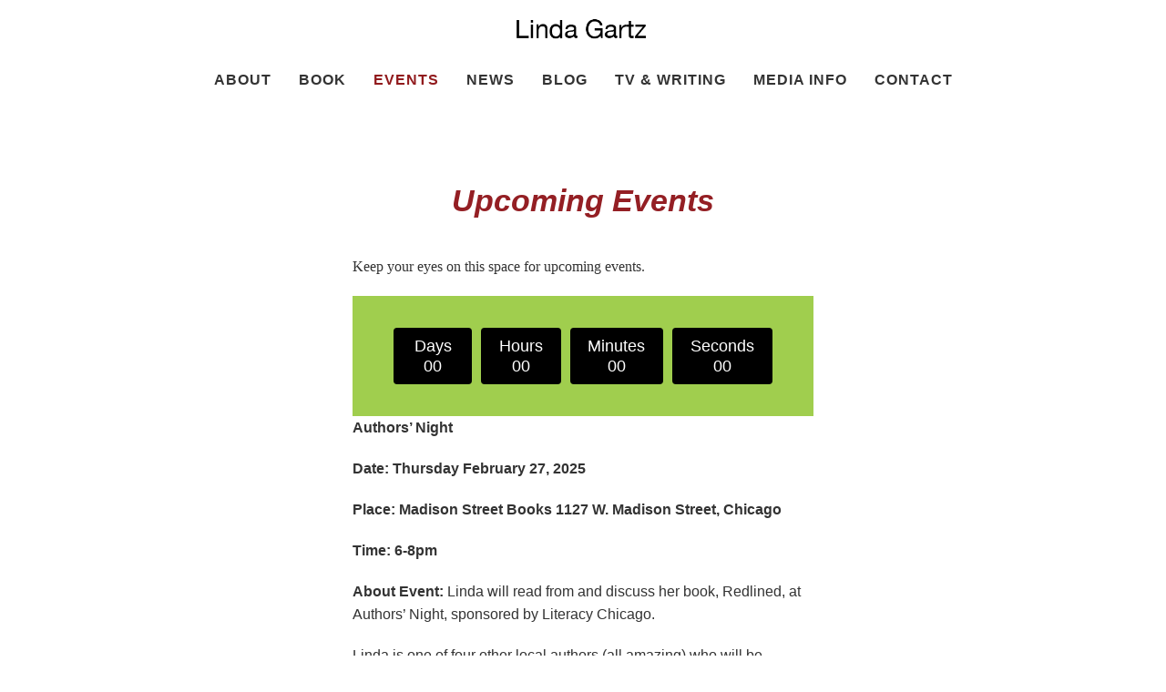

--- FILE ---
content_type: text/html; charset=UTF-8
request_url: https://lindagartz.com/events/page/2/
body_size: 23794
content:
<!DOCTYPE html>
<html class="avada-html-layout-wide avada-html-header-position-top avada-header-color-not-opaque" lang="en-US" prefix="og: http://ogp.me/ns# fb: http://ogp.me/ns/fb#">
<head>
	<meta http-equiv="X-UA-Compatible" content="IE=edge" />
	<meta http-equiv="Content-Type" content="text/html; charset=utf-8"/>
	<meta name="viewport" content="width=device-width, initial-scale=1" />
	<meta name='robots' content='index, follow, max-image-preview:large, max-snippet:-1, max-video-preview:-1' />

	<!-- This site is optimized with the Yoast SEO plugin v21.8.1 - https://yoast.com/wordpress/plugins/seo/ -->
	<title>Events | Linda Gartz | Author of Memoir &quot;Redlined&quot;</title>
	<meta name="description" content="Linda Gartz, author of the memoir &quot;Redlined,&quot; will present at these upcoming book events throughout the Chicago area." />
	<link rel="canonical" href="https://lindagartz.com/events/" />
	<meta property="og:locale" content="en_US" />
	<meta property="og:type" content="article" />
	<meta property="og:title" content="Events | Linda Gartz | Author of Memoir &quot;Redlined&quot;" />
	<meta property="og:description" content="Linda Gartz, author of the memoir &quot;Redlined,&quot; will present at these upcoming book events throughout the Chicago area." />
	<meta property="og:url" content="https://lindagartz.com/events/" />
	<meta property="og:site_name" content="Linda Gartz" />
	<meta property="article:modified_time" content="2025-02-24T15:59:58+00:00" />
	<meta name="twitter:card" content="summary_large_image" />
	<meta name="twitter:label1" content="Est. reading time" />
	<meta name="twitter:data1" content="4 minutes" />
	<script type="application/ld+json" class="yoast-schema-graph">{"@context":"https://schema.org","@graph":[{"@type":"WebPage","@id":"https://lindagartz.com/events/","url":"https://lindagartz.com/events/","name":"Events | Linda Gartz | Author of Memoir \"Redlined\"","isPartOf":{"@id":"https://lindagartz.com/#website"},"datePublished":"2017-08-09T17:44:32+00:00","dateModified":"2025-02-24T15:59:58+00:00","description":"Linda Gartz, author of the memoir \"Redlined,\" will present at these upcoming book events throughout the Chicago area.","inLanguage":"en-US","potentialAction":[{"@type":"ReadAction","target":["https://lindagartz.com/events/"]}]},{"@type":"WebSite","@id":"https://lindagartz.com/#website","url":"https://lindagartz.com/","name":"Linda Gartz","description":"Author of Redlined","publisher":{"@id":"https://lindagartz.com/#/schema/person/fde65e0b602abf95ed3ca3a48e4501dd"},"potentialAction":[{"@type":"SearchAction","target":{"@type":"EntryPoint","urlTemplate":"https://lindagartz.com/?s={search_term_string}"},"query-input":"required name=search_term_string"}],"inLanguage":"en-US"},{"@type":["Person","Organization"],"@id":"https://lindagartz.com/#/schema/person/fde65e0b602abf95ed3ca3a48e4501dd","name":"Linda Gartz","image":{"@type":"ImageObject","inLanguage":"en-US","@id":"https://lindagartz.com/#/schema/person/image/","url":"https://lindagartz.com/wp-content/uploads/2017/08/lindacropped.jpg","contentUrl":"https://lindagartz.com/wp-content/uploads/2017/08/lindacropped.jpg","width":1000,"height":872,"caption":"Linda Gartz"},"logo":{"@id":"https://lindagartz.com/#/schema/person/image/"},"description":"Six-time Emmy-honored Linda Gartz is a documentary producer, author, blogger, educator, and archivist. Her documentaries and TV productions have been featured on ABC, NBC, CBS, PBS, and Investigation Discovery, syndicated nationwide. Her educational videos include Begin with Love, hosted by Oprah Winfrey, and Grandparenting, hosted by Maya Angelou. Gartz’s articles and essays have been published in literary journals, online, and in local and national magazines and newspapers, including the Chicago Tribune. Born in Chicago, she studied at both Northwestern and the University of Munich, and has lived most of her adult life in Evanston, IL. She earned her B.A. and M.A.T. degrees from Northwestern.","sameAs":["https://lindagartz.com/","https://www.instagram.com/lindagartz/"]}]}</script>
	<!-- / Yoast SEO plugin. -->


<link rel='dns-prefetch' href='//stats.wp.com' />
<link rel='dns-prefetch' href='//maxcdn.bootstrapcdn.com' />
<link rel="alternate" type="application/rss+xml" title="Linda Gartz &raquo; Feed" href="https://lindagartz.com/feed/" />
<link rel="alternate" type="application/rss+xml" title="Linda Gartz &raquo; Comments Feed" href="https://lindagartz.com/comments/feed/" />
		
		
		
		
		
		
		<meta property="og:title" content="Events"/>
		<meta property="og:type" content="article"/>
		<meta property="og:url" content="https://lindagartz.com/events/"/>
		<meta property="og:site_name" content="Linda Gartz"/>
		<meta property="og:description" content="Upcoming Events 
Keep your eyes on this space for upcoming events.   Authors’ Night
Date: Thursday February 27, 2025
Place: Madison Street Books"/>

									<meta property="og:image" content="https://lindagartz.com/wp-content/uploads/2019/03/LindaGartzLogo.png"/>
									<!-- This site uses the Google Analytics by ExactMetrics plugin v7.23.1 - Using Analytics tracking - https://www.exactmetrics.com/ -->
							<script src="//www.googletagmanager.com/gtag/js?id=G-F291W00PX5"  data-cfasync="false" data-wpfc-render="false" type="text/javascript" async></script>
			<script data-cfasync="false" data-wpfc-render="false" type="text/javascript">
				var em_version = '7.23.1';
				var em_track_user = true;
				var em_no_track_reason = '';
				
								var disableStrs = [
										'ga-disable-G-F291W00PX5',
									];

				/* Function to detect opted out users */
				function __gtagTrackerIsOptedOut() {
					for (var index = 0; index < disableStrs.length; index++) {
						if (document.cookie.indexOf(disableStrs[index] + '=true') > -1) {
							return true;
						}
					}

					return false;
				}

				/* Disable tracking if the opt-out cookie exists. */
				if (__gtagTrackerIsOptedOut()) {
					for (var index = 0; index < disableStrs.length; index++) {
						window[disableStrs[index]] = true;
					}
				}

				/* Opt-out function */
				function __gtagTrackerOptout() {
					for (var index = 0; index < disableStrs.length; index++) {
						document.cookie = disableStrs[index] + '=true; expires=Thu, 31 Dec 2099 23:59:59 UTC; path=/';
						window[disableStrs[index]] = true;
					}
				}

				if ('undefined' === typeof gaOptout) {
					function gaOptout() {
						__gtagTrackerOptout();
					}
				}
								window.dataLayer = window.dataLayer || [];

				window.ExactMetricsDualTracker = {
					helpers: {},
					trackers: {},
				};
				if (em_track_user) {
					function __gtagDataLayer() {
						dataLayer.push(arguments);
					}

					function __gtagTracker(type, name, parameters) {
						if (!parameters) {
							parameters = {};
						}

						if (parameters.send_to) {
							__gtagDataLayer.apply(null, arguments);
							return;
						}

						if (type === 'event') {
														parameters.send_to = exactmetrics_frontend.v4_id;
							var hookName = name;
							if (typeof parameters['event_category'] !== 'undefined') {
								hookName = parameters['event_category'] + ':' + name;
							}

							if (typeof ExactMetricsDualTracker.trackers[hookName] !== 'undefined') {
								ExactMetricsDualTracker.trackers[hookName](parameters);
							} else {
								__gtagDataLayer('event', name, parameters);
							}
							
						} else {
							__gtagDataLayer.apply(null, arguments);
						}
					}

					__gtagTracker('js', new Date());
					__gtagTracker('set', {
						'developer_id.dNDMyYj': true,
											});
										__gtagTracker('config', 'G-F291W00PX5', {"forceSSL":"true"} );
															window.gtag = __gtagTracker;										(function () {
						/* https://developers.google.com/analytics/devguides/collection/analyticsjs/ */
						/* ga and __gaTracker compatibility shim. */
						var noopfn = function () {
							return null;
						};
						var newtracker = function () {
							return new Tracker();
						};
						var Tracker = function () {
							return null;
						};
						var p = Tracker.prototype;
						p.get = noopfn;
						p.set = noopfn;
						p.send = function () {
							var args = Array.prototype.slice.call(arguments);
							args.unshift('send');
							__gaTracker.apply(null, args);
						};
						var __gaTracker = function () {
							var len = arguments.length;
							if (len === 0) {
								return;
							}
							var f = arguments[len - 1];
							if (typeof f !== 'object' || f === null || typeof f.hitCallback !== 'function') {
								if ('send' === arguments[0]) {
									var hitConverted, hitObject = false, action;
									if ('event' === arguments[1]) {
										if ('undefined' !== typeof arguments[3]) {
											hitObject = {
												'eventAction': arguments[3],
												'eventCategory': arguments[2],
												'eventLabel': arguments[4],
												'value': arguments[5] ? arguments[5] : 1,
											}
										}
									}
									if ('pageview' === arguments[1]) {
										if ('undefined' !== typeof arguments[2]) {
											hitObject = {
												'eventAction': 'page_view',
												'page_path': arguments[2],
											}
										}
									}
									if (typeof arguments[2] === 'object') {
										hitObject = arguments[2];
									}
									if (typeof arguments[5] === 'object') {
										Object.assign(hitObject, arguments[5]);
									}
									if ('undefined' !== typeof arguments[1].hitType) {
										hitObject = arguments[1];
										if ('pageview' === hitObject.hitType) {
											hitObject.eventAction = 'page_view';
										}
									}
									if (hitObject) {
										action = 'timing' === arguments[1].hitType ? 'timing_complete' : hitObject.eventAction;
										hitConverted = mapArgs(hitObject);
										__gtagTracker('event', action, hitConverted);
									}
								}
								return;
							}

							function mapArgs(args) {
								var arg, hit = {};
								var gaMap = {
									'eventCategory': 'event_category',
									'eventAction': 'event_action',
									'eventLabel': 'event_label',
									'eventValue': 'event_value',
									'nonInteraction': 'non_interaction',
									'timingCategory': 'event_category',
									'timingVar': 'name',
									'timingValue': 'value',
									'timingLabel': 'event_label',
									'page': 'page_path',
									'location': 'page_location',
									'title': 'page_title',
									'referrer' : 'page_referrer',
								};
								for (arg in args) {
																		if (!(!args.hasOwnProperty(arg) || !gaMap.hasOwnProperty(arg))) {
										hit[gaMap[arg]] = args[arg];
									} else {
										hit[arg] = args[arg];
									}
								}
								return hit;
							}

							try {
								f.hitCallback();
							} catch (ex) {
							}
						};
						__gaTracker.create = newtracker;
						__gaTracker.getByName = newtracker;
						__gaTracker.getAll = function () {
							return [];
						};
						__gaTracker.remove = noopfn;
						__gaTracker.loaded = true;
						window['__gaTracker'] = __gaTracker;
					})();
									} else {
										console.log("");
					(function () {
						function __gtagTracker() {
							return null;
						}

						window['__gtagTracker'] = __gtagTracker;
						window['gtag'] = __gtagTracker;
					})();
									}
			</script>
				<!-- / Google Analytics by ExactMetrics -->
		<script type="text/javascript">
/* <![CDATA[ */
window._wpemojiSettings = {"baseUrl":"https:\/\/s.w.org\/images\/core\/emoji\/14.0.0\/72x72\/","ext":".png","svgUrl":"https:\/\/s.w.org\/images\/core\/emoji\/14.0.0\/svg\/","svgExt":".svg","source":{"concatemoji":"https:\/\/lindagartz.com\/wp-includes\/js\/wp-emoji-release.min.js?ver=6.4.7"}};
/*! This file is auto-generated */
!function(i,n){var o,s,e;function c(e){try{var t={supportTests:e,timestamp:(new Date).valueOf()};sessionStorage.setItem(o,JSON.stringify(t))}catch(e){}}function p(e,t,n){e.clearRect(0,0,e.canvas.width,e.canvas.height),e.fillText(t,0,0);var t=new Uint32Array(e.getImageData(0,0,e.canvas.width,e.canvas.height).data),r=(e.clearRect(0,0,e.canvas.width,e.canvas.height),e.fillText(n,0,0),new Uint32Array(e.getImageData(0,0,e.canvas.width,e.canvas.height).data));return t.every(function(e,t){return e===r[t]})}function u(e,t,n){switch(t){case"flag":return n(e,"\ud83c\udff3\ufe0f\u200d\u26a7\ufe0f","\ud83c\udff3\ufe0f\u200b\u26a7\ufe0f")?!1:!n(e,"\ud83c\uddfa\ud83c\uddf3","\ud83c\uddfa\u200b\ud83c\uddf3")&&!n(e,"\ud83c\udff4\udb40\udc67\udb40\udc62\udb40\udc65\udb40\udc6e\udb40\udc67\udb40\udc7f","\ud83c\udff4\u200b\udb40\udc67\u200b\udb40\udc62\u200b\udb40\udc65\u200b\udb40\udc6e\u200b\udb40\udc67\u200b\udb40\udc7f");case"emoji":return!n(e,"\ud83e\udef1\ud83c\udffb\u200d\ud83e\udef2\ud83c\udfff","\ud83e\udef1\ud83c\udffb\u200b\ud83e\udef2\ud83c\udfff")}return!1}function f(e,t,n){var r="undefined"!=typeof WorkerGlobalScope&&self instanceof WorkerGlobalScope?new OffscreenCanvas(300,150):i.createElement("canvas"),a=r.getContext("2d",{willReadFrequently:!0}),o=(a.textBaseline="top",a.font="600 32px Arial",{});return e.forEach(function(e){o[e]=t(a,e,n)}),o}function t(e){var t=i.createElement("script");t.src=e,t.defer=!0,i.head.appendChild(t)}"undefined"!=typeof Promise&&(o="wpEmojiSettingsSupports",s=["flag","emoji"],n.supports={everything:!0,everythingExceptFlag:!0},e=new Promise(function(e){i.addEventListener("DOMContentLoaded",e,{once:!0})}),new Promise(function(t){var n=function(){try{var e=JSON.parse(sessionStorage.getItem(o));if("object"==typeof e&&"number"==typeof e.timestamp&&(new Date).valueOf()<e.timestamp+604800&&"object"==typeof e.supportTests)return e.supportTests}catch(e){}return null}();if(!n){if("undefined"!=typeof Worker&&"undefined"!=typeof OffscreenCanvas&&"undefined"!=typeof URL&&URL.createObjectURL&&"undefined"!=typeof Blob)try{var e="postMessage("+f.toString()+"("+[JSON.stringify(s),u.toString(),p.toString()].join(",")+"));",r=new Blob([e],{type:"text/javascript"}),a=new Worker(URL.createObjectURL(r),{name:"wpTestEmojiSupports"});return void(a.onmessage=function(e){c(n=e.data),a.terminate(),t(n)})}catch(e){}c(n=f(s,u,p))}t(n)}).then(function(e){for(var t in e)n.supports[t]=e[t],n.supports.everything=n.supports.everything&&n.supports[t],"flag"!==t&&(n.supports.everythingExceptFlag=n.supports.everythingExceptFlag&&n.supports[t]);n.supports.everythingExceptFlag=n.supports.everythingExceptFlag&&!n.supports.flag,n.DOMReady=!1,n.readyCallback=function(){n.DOMReady=!0}}).then(function(){return e}).then(function(){var e;n.supports.everything||(n.readyCallback(),(e=n.source||{}).concatemoji?t(e.concatemoji):e.wpemoji&&e.twemoji&&(t(e.twemoji),t(e.wpemoji)))}))}((window,document),window._wpemojiSettings);
/* ]]> */
</script>
<link rel='stylesheet' id='sbi_styles-css' href='https://lindagartz.com/wp-content/plugins/instagram-feed/css/sbi-styles.min.css?ver=6.2.7' type='text/css' media='all' />
<link rel='stylesheet' id='upk-site-css' href='https://lindagartz.com/wp-content/plugins/ultimate-post-kit/assets/css/upk-site.css?ver=3.9.12' type='text/css' media='all' />
<style id='wp-emoji-styles-inline-css' type='text/css'>

	img.wp-smiley, img.emoji {
		display: inline !important;
		border: none !important;
		box-shadow: none !important;
		height: 1em !important;
		width: 1em !important;
		margin: 0 0.07em !important;
		vertical-align: -0.1em !important;
		background: none !important;
		padding: 0 !important;
	}
</style>
<link rel='stylesheet' id='mediaelement-css' href='https://lindagartz.com/wp-includes/js/mediaelement/mediaelementplayer-legacy.min.css?ver=4.2.17' type='text/css' media='all' />
<link rel='stylesheet' id='wp-mediaelement-css' href='https://lindagartz.com/wp-includes/js/mediaelement/wp-mediaelement.min.css?ver=6.4.7' type='text/css' media='all' />
<style id='classic-theme-styles-inline-css' type='text/css'>
/*! This file is auto-generated */
.wp-block-button__link{color:#fff;background-color:#32373c;border-radius:9999px;box-shadow:none;text-decoration:none;padding:calc(.667em + 2px) calc(1.333em + 2px);font-size:1.125em}.wp-block-file__button{background:#32373c;color:#fff;text-decoration:none}
</style>
<style id='global-styles-inline-css' type='text/css'>
body{--wp--preset--color--black: #000000;--wp--preset--color--cyan-bluish-gray: #abb8c3;--wp--preset--color--white: #ffffff;--wp--preset--color--pale-pink: #f78da7;--wp--preset--color--vivid-red: #cf2e2e;--wp--preset--color--luminous-vivid-orange: #ff6900;--wp--preset--color--luminous-vivid-amber: #fcb900;--wp--preset--color--light-green-cyan: #7bdcb5;--wp--preset--color--vivid-green-cyan: #00d084;--wp--preset--color--pale-cyan-blue: #8ed1fc;--wp--preset--color--vivid-cyan-blue: #0693e3;--wp--preset--color--vivid-purple: #9b51e0;--wp--preset--gradient--vivid-cyan-blue-to-vivid-purple: linear-gradient(135deg,rgba(6,147,227,1) 0%,rgb(155,81,224) 100%);--wp--preset--gradient--light-green-cyan-to-vivid-green-cyan: linear-gradient(135deg,rgb(122,220,180) 0%,rgb(0,208,130) 100%);--wp--preset--gradient--luminous-vivid-amber-to-luminous-vivid-orange: linear-gradient(135deg,rgba(252,185,0,1) 0%,rgba(255,105,0,1) 100%);--wp--preset--gradient--luminous-vivid-orange-to-vivid-red: linear-gradient(135deg,rgba(255,105,0,1) 0%,rgb(207,46,46) 100%);--wp--preset--gradient--very-light-gray-to-cyan-bluish-gray: linear-gradient(135deg,rgb(238,238,238) 0%,rgb(169,184,195) 100%);--wp--preset--gradient--cool-to-warm-spectrum: linear-gradient(135deg,rgb(74,234,220) 0%,rgb(151,120,209) 20%,rgb(207,42,186) 40%,rgb(238,44,130) 60%,rgb(251,105,98) 80%,rgb(254,248,76) 100%);--wp--preset--gradient--blush-light-purple: linear-gradient(135deg,rgb(255,206,236) 0%,rgb(152,150,240) 100%);--wp--preset--gradient--blush-bordeaux: linear-gradient(135deg,rgb(254,205,165) 0%,rgb(254,45,45) 50%,rgb(107,0,62) 100%);--wp--preset--gradient--luminous-dusk: linear-gradient(135deg,rgb(255,203,112) 0%,rgb(199,81,192) 50%,rgb(65,88,208) 100%);--wp--preset--gradient--pale-ocean: linear-gradient(135deg,rgb(255,245,203) 0%,rgb(182,227,212) 50%,rgb(51,167,181) 100%);--wp--preset--gradient--electric-grass: linear-gradient(135deg,rgb(202,248,128) 0%,rgb(113,206,126) 100%);--wp--preset--gradient--midnight: linear-gradient(135deg,rgb(2,3,129) 0%,rgb(40,116,252) 100%);--wp--preset--font-size--small: 12px;--wp--preset--font-size--medium: 20px;--wp--preset--font-size--large: 24px;--wp--preset--font-size--x-large: 42px;--wp--preset--font-size--normal: 16px;--wp--preset--font-size--xlarge: 32px;--wp--preset--font-size--huge: 48px;--wp--preset--spacing--20: 0.44rem;--wp--preset--spacing--30: 0.67rem;--wp--preset--spacing--40: 1rem;--wp--preset--spacing--50: 1.5rem;--wp--preset--spacing--60: 2.25rem;--wp--preset--spacing--70: 3.38rem;--wp--preset--spacing--80: 5.06rem;--wp--preset--shadow--natural: 6px 6px 9px rgba(0, 0, 0, 0.2);--wp--preset--shadow--deep: 12px 12px 50px rgba(0, 0, 0, 0.4);--wp--preset--shadow--sharp: 6px 6px 0px rgba(0, 0, 0, 0.2);--wp--preset--shadow--outlined: 6px 6px 0px -3px rgba(255, 255, 255, 1), 6px 6px rgba(0, 0, 0, 1);--wp--preset--shadow--crisp: 6px 6px 0px rgba(0, 0, 0, 1);}:where(.is-layout-flex){gap: 0.5em;}:where(.is-layout-grid){gap: 0.5em;}body .is-layout-flow > .alignleft{float: left;margin-inline-start: 0;margin-inline-end: 2em;}body .is-layout-flow > .alignright{float: right;margin-inline-start: 2em;margin-inline-end: 0;}body .is-layout-flow > .aligncenter{margin-left: auto !important;margin-right: auto !important;}body .is-layout-constrained > .alignleft{float: left;margin-inline-start: 0;margin-inline-end: 2em;}body .is-layout-constrained > .alignright{float: right;margin-inline-start: 2em;margin-inline-end: 0;}body .is-layout-constrained > .aligncenter{margin-left: auto !important;margin-right: auto !important;}body .is-layout-constrained > :where(:not(.alignleft):not(.alignright):not(.alignfull)){max-width: var(--wp--style--global--content-size);margin-left: auto !important;margin-right: auto !important;}body .is-layout-constrained > .alignwide{max-width: var(--wp--style--global--wide-size);}body .is-layout-flex{display: flex;}body .is-layout-flex{flex-wrap: wrap;align-items: center;}body .is-layout-flex > *{margin: 0;}body .is-layout-grid{display: grid;}body .is-layout-grid > *{margin: 0;}:where(.wp-block-columns.is-layout-flex){gap: 2em;}:where(.wp-block-columns.is-layout-grid){gap: 2em;}:where(.wp-block-post-template.is-layout-flex){gap: 1.25em;}:where(.wp-block-post-template.is-layout-grid){gap: 1.25em;}.has-black-color{color: var(--wp--preset--color--black) !important;}.has-cyan-bluish-gray-color{color: var(--wp--preset--color--cyan-bluish-gray) !important;}.has-white-color{color: var(--wp--preset--color--white) !important;}.has-pale-pink-color{color: var(--wp--preset--color--pale-pink) !important;}.has-vivid-red-color{color: var(--wp--preset--color--vivid-red) !important;}.has-luminous-vivid-orange-color{color: var(--wp--preset--color--luminous-vivid-orange) !important;}.has-luminous-vivid-amber-color{color: var(--wp--preset--color--luminous-vivid-amber) !important;}.has-light-green-cyan-color{color: var(--wp--preset--color--light-green-cyan) !important;}.has-vivid-green-cyan-color{color: var(--wp--preset--color--vivid-green-cyan) !important;}.has-pale-cyan-blue-color{color: var(--wp--preset--color--pale-cyan-blue) !important;}.has-vivid-cyan-blue-color{color: var(--wp--preset--color--vivid-cyan-blue) !important;}.has-vivid-purple-color{color: var(--wp--preset--color--vivid-purple) !important;}.has-black-background-color{background-color: var(--wp--preset--color--black) !important;}.has-cyan-bluish-gray-background-color{background-color: var(--wp--preset--color--cyan-bluish-gray) !important;}.has-white-background-color{background-color: var(--wp--preset--color--white) !important;}.has-pale-pink-background-color{background-color: var(--wp--preset--color--pale-pink) !important;}.has-vivid-red-background-color{background-color: var(--wp--preset--color--vivid-red) !important;}.has-luminous-vivid-orange-background-color{background-color: var(--wp--preset--color--luminous-vivid-orange) !important;}.has-luminous-vivid-amber-background-color{background-color: var(--wp--preset--color--luminous-vivid-amber) !important;}.has-light-green-cyan-background-color{background-color: var(--wp--preset--color--light-green-cyan) !important;}.has-vivid-green-cyan-background-color{background-color: var(--wp--preset--color--vivid-green-cyan) !important;}.has-pale-cyan-blue-background-color{background-color: var(--wp--preset--color--pale-cyan-blue) !important;}.has-vivid-cyan-blue-background-color{background-color: var(--wp--preset--color--vivid-cyan-blue) !important;}.has-vivid-purple-background-color{background-color: var(--wp--preset--color--vivid-purple) !important;}.has-black-border-color{border-color: var(--wp--preset--color--black) !important;}.has-cyan-bluish-gray-border-color{border-color: var(--wp--preset--color--cyan-bluish-gray) !important;}.has-white-border-color{border-color: var(--wp--preset--color--white) !important;}.has-pale-pink-border-color{border-color: var(--wp--preset--color--pale-pink) !important;}.has-vivid-red-border-color{border-color: var(--wp--preset--color--vivid-red) !important;}.has-luminous-vivid-orange-border-color{border-color: var(--wp--preset--color--luminous-vivid-orange) !important;}.has-luminous-vivid-amber-border-color{border-color: var(--wp--preset--color--luminous-vivid-amber) !important;}.has-light-green-cyan-border-color{border-color: var(--wp--preset--color--light-green-cyan) !important;}.has-vivid-green-cyan-border-color{border-color: var(--wp--preset--color--vivid-green-cyan) !important;}.has-pale-cyan-blue-border-color{border-color: var(--wp--preset--color--pale-cyan-blue) !important;}.has-vivid-cyan-blue-border-color{border-color: var(--wp--preset--color--vivid-cyan-blue) !important;}.has-vivid-purple-border-color{border-color: var(--wp--preset--color--vivid-purple) !important;}.has-vivid-cyan-blue-to-vivid-purple-gradient-background{background: var(--wp--preset--gradient--vivid-cyan-blue-to-vivid-purple) !important;}.has-light-green-cyan-to-vivid-green-cyan-gradient-background{background: var(--wp--preset--gradient--light-green-cyan-to-vivid-green-cyan) !important;}.has-luminous-vivid-amber-to-luminous-vivid-orange-gradient-background{background: var(--wp--preset--gradient--luminous-vivid-amber-to-luminous-vivid-orange) !important;}.has-luminous-vivid-orange-to-vivid-red-gradient-background{background: var(--wp--preset--gradient--luminous-vivid-orange-to-vivid-red) !important;}.has-very-light-gray-to-cyan-bluish-gray-gradient-background{background: var(--wp--preset--gradient--very-light-gray-to-cyan-bluish-gray) !important;}.has-cool-to-warm-spectrum-gradient-background{background: var(--wp--preset--gradient--cool-to-warm-spectrum) !important;}.has-blush-light-purple-gradient-background{background: var(--wp--preset--gradient--blush-light-purple) !important;}.has-blush-bordeaux-gradient-background{background: var(--wp--preset--gradient--blush-bordeaux) !important;}.has-luminous-dusk-gradient-background{background: var(--wp--preset--gradient--luminous-dusk) !important;}.has-pale-ocean-gradient-background{background: var(--wp--preset--gradient--pale-ocean) !important;}.has-electric-grass-gradient-background{background: var(--wp--preset--gradient--electric-grass) !important;}.has-midnight-gradient-background{background: var(--wp--preset--gradient--midnight) !important;}.has-small-font-size{font-size: var(--wp--preset--font-size--small) !important;}.has-medium-font-size{font-size: var(--wp--preset--font-size--medium) !important;}.has-large-font-size{font-size: var(--wp--preset--font-size--large) !important;}.has-x-large-font-size{font-size: var(--wp--preset--font-size--x-large) !important;}
.wp-block-navigation a:where(:not(.wp-element-button)){color: inherit;}
:where(.wp-block-post-template.is-layout-flex){gap: 1.25em;}:where(.wp-block-post-template.is-layout-grid){gap: 1.25em;}
:where(.wp-block-columns.is-layout-flex){gap: 2em;}:where(.wp-block-columns.is-layout-grid){gap: 2em;}
.wp-block-pullquote{font-size: 1.5em;line-height: 1.6;}
</style>
<link rel='stylesheet' id='ctf_styles-css' href='https://lindagartz.com/wp-content/plugins/custom-twitter-feeds/css/ctf-styles.min.css?ver=2.2.1' type='text/css' media='all' />
<link rel='stylesheet' id='vsel-style-css' href='https://lindagartz.com/wp-content/plugins/very-simple-event-list/css/vsel-style.min.css?ver=6.4.7' type='text/css' media='all' />
<!--[if IE]>
<link rel='stylesheet' id='avada-IE-css' href='https://lindagartz.com/wp-content/themes/Avada/assets/css/dynamic/ie.min.css?ver=7.3.1' type='text/css' media='all' />
<style id='avada-IE-inline-css' type='text/css'>
.avada-select-parent .select-arrow{background-color:#ffffff}
.select-arrow{background-color:#ffffff}
</style>
<![endif]-->
<link rel='stylesheet' id='cff-css' href='https://lindagartz.com/wp-content/plugins/custom-facebook-feed/assets/css/cff-style.min.css?ver=4.2.1' type='text/css' media='all' />
<link rel='stylesheet' id='sb-font-awesome-css' href='https://maxcdn.bootstrapcdn.com/font-awesome/4.7.0/css/font-awesome.min.css?ver=6.4.7' type='text/css' media='all' />
<link rel='stylesheet' id='elementor-icons-css' href='https://lindagartz.com/wp-content/plugins/elementor/assets/lib/eicons/css/elementor-icons.min.css?ver=5.25.0' type='text/css' media='all' />
<link rel='stylesheet' id='elementor-frontend-css' href='https://lindagartz.com/wp-content/plugins/elementor/assets/css/frontend-lite.min.css?ver=3.18.3' type='text/css' media='all' />
<link rel='stylesheet' id='swiper-css' href='https://lindagartz.com/wp-content/plugins/elementor/assets/lib/swiper/v8/css/swiper.min.css?ver=8.4.5' type='text/css' media='all' />
<link rel='stylesheet' id='elementor-post-13917-css' href='https://lindagartz.com/wp-content/uploads/elementor/css/post-13917.css?ver=1705891289' type='text/css' media='all' />
<link rel='stylesheet' id='elementor-pro-css' href='https://lindagartz.com/wp-content/plugins/pro-elements/assets/css/frontend-lite.min.css?ver=3.18.1' type='text/css' media='all' />
<link rel='stylesheet' id='cffstyles-css' href='https://lindagartz.com/wp-content/plugins/custom-facebook-feed/assets/css/cff-style.min.css?ver=4.2.1' type='text/css' media='all' />
<link rel='stylesheet' id='elementor-global-css' href='https://lindagartz.com/wp-content/uploads/elementor/css/global.css?ver=1705891290' type='text/css' media='all' />
<link rel='stylesheet' id='fusion-dynamic-css-css' href='https://lindagartz.com/wp-content/uploads/fusion-styles/48cf82a6ab8d1fd332875ea23cfbc8b0.min.css?ver=3.3.1' type='text/css' media='all' />
<link rel='stylesheet' id='google-fonts-1-css' href='https://fonts.googleapis.com/css?family=Roboto%3A100%2C100italic%2C200%2C200italic%2C300%2C300italic%2C400%2C400italic%2C500%2C500italic%2C600%2C600italic%2C700%2C700italic%2C800%2C800italic%2C900%2C900italic%7CRoboto+Slab%3A100%2C100italic%2C200%2C200italic%2C300%2C300italic%2C400%2C400italic%2C500%2C500italic%2C600%2C600italic%2C700%2C700italic%2C800%2C800italic%2C900%2C900italic&#038;display=swap&#038;ver=6.4.7' type='text/css' media='all' />
<link rel="preconnect" href="https://fonts.gstatic.com/" crossorigin><script type="text/javascript" src="https://lindagartz.com/wp-content/plugins/google-analytics-dashboard-for-wp/assets/js/frontend-gtag.min.js?ver=7.23.1" id="exactmetrics-frontend-script-js"></script>
<script data-cfasync="false" data-wpfc-render="false" type="text/javascript" id='exactmetrics-frontend-script-js-extra'>/* <![CDATA[ */
var exactmetrics_frontend = {"js_events_tracking":"true","download_extensions":"zip,mp3,mpeg,pdf,docx,pptx,xlsx,rar","inbound_paths":"[{\"path\":\"\\\/go\\\/\",\"label\":\"affiliate\"},{\"path\":\"\\\/recommend\\\/\",\"label\":\"affiliate\"}]","home_url":"https:\/\/lindagartz.com","hash_tracking":"false","v4_id":"G-F291W00PX5"};/* ]]> */
</script>
<script type="text/javascript" src="https://lindagartz.com/wp-includes/js/jquery/jquery.min.js?ver=3.7.1" id="jquery-core-js"></script>
<script type="text/javascript" src="https://lindagartz.com/wp-includes/js/jquery/jquery-migrate.min.js?ver=3.4.1" id="jquery-migrate-js"></script>
<link rel="https://api.w.org/" href="https://lindagartz.com/wp-json/" /><link rel="alternate" type="application/json" href="https://lindagartz.com/wp-json/wp/v2/pages/11" /><link rel="EditURI" type="application/rsd+xml" title="RSD" href="https://lindagartz.com/xmlrpc.php?rsd" />
<meta name="generator" content="WordPress 6.4.7" />
<link rel='shortlink' href='https://lindagartz.com/?p=11' />
<link rel="alternate" type="application/json+oembed" href="https://lindagartz.com/wp-json/oembed/1.0/embed?url=https%3A%2F%2Flindagartz.com%2Fevents%2F" />
<link rel="alternate" type="text/xml+oembed" href="https://lindagartz.com/wp-json/oembed/1.0/embed?url=https%3A%2F%2Flindagartz.com%2Fevents%2F&#038;format=xml" />
<!-- HFCM by 99 Robots - Snippet # 1: Facebook Pixel -->
<!-- Facebook Pixel Code -->
<script>
  !function(f,b,e,v,n,t,s)
  {if(f.fbq)return;n=f.fbq=function(){n.callMethod?
  n.callMethod.apply(n,arguments):n.queue.push(arguments)};
  if(!f._fbq)f._fbq=n;n.push=n;n.loaded=!0;n.version='2.0';
  n.queue=[];t=b.createElement(e);t.async=!0;
  t.src=v;s=b.getElementsByTagName(e)[0];
  s.parentNode.insertBefore(t,s)}(window, document,'script',
  'https://connect.facebook.net/en_US/fbevents.js');
  fbq('init', '684147675103515');
  fbq('track', 'PageView');
</script>
<noscript><img height="1" width="1" style="display:none"
  src="https://www.facebook.com/tr?id=684147675103515&ev=PageView&noscript=1"
/></noscript>
<!-- End Facebook Pixel Code -->

<!-- /end HFCM by 99 Robots -->
<!-- HFCM by 99 Robots - Snippet # 2: Twitter Pixel -->
<!-- Twitter universal website tag code -->
<script>
!function(e,t,n,s,u,a){e.twq||(s=e.twq=function(){s.exe?s.exe.apply(s,arguments):s.queue.push(arguments);
},s.version='1.1',s.queue=[],u=t.createElement(n),u.async=!0,u.src='//static.ads-twitter.com/uwt.js',
a=t.getElementsByTagName(n)[0],a.parentNode.insertBefore(u,a))}(window,document,'script');
// Insert Twitter Pixel ID and Standard Event data below
twq('init','nwdvd');
twq('track','PageView');
</script>
<!-- End Twitter universal website tag code -->
<!-- /end HFCM by 99 Robots -->
<script type='text/javascript' data-cfasync='false'>var _mmunch = {'front': false, 'page': false, 'post': false, 'category': false, 'author': false, 'search': false, 'attachment': false, 'tag': false};_mmunch['page'] = true; _mmunch['pageData'] = {"ID":11,"post_name":"events","post_title":"Events","post_type":"page","post_author":"4","post_status":"publish"};</script><script data-cfasync="false" src="//a.mailmunch.co/app/v1/site.js" id="mailmunch-script" data-plugin="mc_mm" data-mailmunch-site-id="552837" async></script><script type="text/javascript">
(function(url){
	if(/(?:Chrome\/26\.0\.1410\.63 Safari\/537\.31|WordfenceTestMonBot)/.test(navigator.userAgent)){ return; }
	var addEvent = function(evt, handler) {
		if (window.addEventListener) {
			document.addEventListener(evt, handler, false);
		} else if (window.attachEvent) {
			document.attachEvent('on' + evt, handler);
		}
	};
	var removeEvent = function(evt, handler) {
		if (window.removeEventListener) {
			document.removeEventListener(evt, handler, false);
		} else if (window.detachEvent) {
			document.detachEvent('on' + evt, handler);
		}
	};
	var evts = 'contextmenu dblclick drag dragend dragenter dragleave dragover dragstart drop keydown keypress keyup mousedown mousemove mouseout mouseover mouseup mousewheel scroll'.split(' ');
	var logHuman = function() {
		if (window.wfLogHumanRan) { return; }
		window.wfLogHumanRan = true;
		var wfscr = document.createElement('script');
		wfscr.type = 'text/javascript';
		wfscr.async = true;
		wfscr.src = url + '&r=' + Math.random();
		(document.getElementsByTagName('head')[0]||document.getElementsByTagName('body')[0]).appendChild(wfscr);
		for (var i = 0; i < evts.length; i++) {
			removeEvent(evts[i], logHuman);
		}
	};
	for (var i = 0; i < evts.length; i++) {
		addEvent(evts[i], logHuman);
	}
})('//lindagartz.com/?wordfence_lh=1&hid=584CFE3E34C7FD9C244097534F42DB06');
</script>	<style>img#wpstats{display:none}</style>
		<style type="text/css" id="css-fb-visibility">@media screen and (max-width: 640px){body:not(.fusion-builder-ui-wireframe) .fusion-no-small-visibility{display:none !important;}body:not(.fusion-builder-ui-wireframe) .sm-text-align-center{text-align:center !important;}body:not(.fusion-builder-ui-wireframe) .sm-text-align-left{text-align:left !important;}body:not(.fusion-builder-ui-wireframe) .sm-text-align-right{text-align:right !important;}body:not(.fusion-builder-ui-wireframe) .sm-mx-auto{margin-left:auto !important;margin-right:auto !important;}body:not(.fusion-builder-ui-wireframe) .sm-ml-auto{margin-left:auto !important;}body:not(.fusion-builder-ui-wireframe) .sm-mr-auto{margin-right:auto !important;}body:not(.fusion-builder-ui-wireframe) .fusion-absolute-position-small{position:absolute;top:auto;width:100%;}}@media screen and (min-width: 641px) and (max-width: 1024px){body:not(.fusion-builder-ui-wireframe) .fusion-no-medium-visibility{display:none !important;}body:not(.fusion-builder-ui-wireframe) .md-text-align-center{text-align:center !important;}body:not(.fusion-builder-ui-wireframe) .md-text-align-left{text-align:left !important;}body:not(.fusion-builder-ui-wireframe) .md-text-align-right{text-align:right !important;}body:not(.fusion-builder-ui-wireframe) .md-mx-auto{margin-left:auto !important;margin-right:auto !important;}body:not(.fusion-builder-ui-wireframe) .md-ml-auto{margin-left:auto !important;}body:not(.fusion-builder-ui-wireframe) .md-mr-auto{margin-right:auto !important;}body:not(.fusion-builder-ui-wireframe) .fusion-absolute-position-medium{position:absolute;top:auto;width:100%;}}@media screen and (min-width: 1025px){body:not(.fusion-builder-ui-wireframe) .fusion-no-large-visibility{display:none !important;}body:not(.fusion-builder-ui-wireframe) .lg-text-align-center{text-align:center !important;}body:not(.fusion-builder-ui-wireframe) .lg-text-align-left{text-align:left !important;}body:not(.fusion-builder-ui-wireframe) .lg-text-align-right{text-align:right !important;}body:not(.fusion-builder-ui-wireframe) .lg-mx-auto{margin-left:auto !important;margin-right:auto !important;}body:not(.fusion-builder-ui-wireframe) .lg-ml-auto{margin-left:auto !important;}body:not(.fusion-builder-ui-wireframe) .lg-mr-auto{margin-right:auto !important;}body:not(.fusion-builder-ui-wireframe) .fusion-absolute-position-large{position:absolute;top:auto;width:100%;}}</style><meta name="generator" content="Elementor 3.18.3; features: e_dom_optimization, e_optimized_assets_loading, e_optimized_css_loading, additional_custom_breakpoints, block_editor_assets_optimize, e_image_loading_optimization; settings: css_print_method-external, google_font-enabled, font_display-swap">
<style type="text/css" id="wp-custom-css">@media (max-width:480px)  { 
	.wp-image-13798{
		display:none!important;
	}
	.buttonsx{
		width:65%!important;
		gap:1.1rem!important;
	  margin:auto!important;	
		padding-top:20px!important;
	}
	.butnx2{
		width:100%!important;
		gap:1.1rem!important;
	}
	.audio_book{
		text-align: center!important;
    padding: 0.5rem 0rem!important;
    background-color: #911a1d!important;
    color: #fffff!important;
	}
	
}
@media (min-width:480px)  { 
	.audiobook{
		display:none!important;
	}
	.audio_book{
		display:none!important;
	}
}

.FormSubscribe .gform_title{
	display:none;
}

.FormSubscribe .gfield_description{
	color:white;
}
.FormSubscribe input{
padding:20px!important;
border-radius:5px!important;
}

.FormSubscribe  input#gform_submit_button_1{
	padding: 15px!important;
}

/* Logo */
.fusion-logo img{
	width:150px!important
}

#side-header .fusion-logo, .fusion-header .fusion-logo{
	margin-top:20px!important
}

.fusion-secondary-main-menu{
	margin-top:-10px
}</style>		<script type="text/javascript">
			var doc = document.documentElement;
			doc.setAttribute( 'data-useragent', navigator.userAgent );
		</script>
		<!-- Global Site Tag (gtag.js) - Google Analytics -->
<script async src="https://www.googletagmanager.com/gtag/js?id=UA-105874893-1"></script>
<script>
  window.dataLayer = window.dataLayer || [];
  function gtag(){dataLayer.push(arguments)};
  gtag('js', new Date());

  gtag('config', 'UA-105874893-1');
</script>
	</head>

<body data-rsssl=1 class="paged page-template-default page page-id-11 paged-2 page-paged-2 fusion-image-hovers fusion-pagination-sizing fusion-button_size-large fusion-button_type-flat fusion-button_span-no avada-image-rollover-circle-yes avada-image-rollover-no fusion-body ltr fusion-sticky-header no-tablet-sticky-header no-mobile-sticky-header no-mobile-slidingbar no-mobile-totop avada-has-rev-slider-styles fusion-disable-outline fusion-sub-menu-fade mobile-logo-pos-center layout-wide-mode avada-has-boxed-modal-shadow-none layout-scroll-offset-full avada-has-zero-margin-offset-top fusion-top-header menu-text-align-center mobile-menu-design-modern fusion-show-pagination-text fusion-header-layout-v5 avada-responsive avada-footer-fx-none avada-menu-highlight-style-bar fusion-search-form-classic fusion-main-menu-search-overlay fusion-avatar-square avada-sticky-shrinkage avada-dropdown-styles avada-blog-layout-medium avada-blog-archive-layout-medium avada-header-shadow-no avada-menu-icon-position-left avada-has-megamenu-shadow avada-has-mainmenu-dropdown-divider avada-has-breadcrumb-mobile-hidden avada-has-titlebar-hide avada-has-pagination-padding avada-flyout-menu-direction-fade avada-ec-views-v1 elementor-default elementor-kit-13917 elementor-page elementor-page-11" >
		<a class="skip-link screen-reader-text" href="#content">Skip to content</a>

	<div id="boxed-wrapper">
		<div class="fusion-sides-frame"></div>
		<div class="audio_book" style="color:white"><b>Audiobook is out now</b></div>
		</div>
		<div id="wrapper" class="fusion-wrapper">
			<div id="home" style="position:relative;top:-1px;"></div>
			
				
			<header class="fusion-header-wrapper">
				<div class="fusion-header-v5 fusion-logo-alignment fusion-logo-center fusion-sticky-menu-1 fusion-sticky-logo-1 fusion-mobile-logo-1 fusion-sticky-menu-only fusion-header-menu-align-center fusion-mobile-menu-design-modern">
					<div class="fusion-header-sticky-height"></div>
<div class="fusion-sticky-header-wrapper"> <!-- start fusion sticky header wrapper -->
	<div class="fusion-header">
		<div class="fusion-row">
							<div class="fusion-logo" data-margin-top="31px" data-margin-bottom="31px" data-margin-left="0px" data-margin-right="0px">
			<a class="fusion-logo-link"  href="https://lindagartz.com/" >

						<!-- standard logo -->
			<img src="https://lindagartz.com/wp-content/uploads/2019/03/LindaGartzLogo.png" srcset="https://lindagartz.com/wp-content/uploads/2019/03/LindaGartzLogo.png 1x" width="257" height="46" alt="Linda Gartz Logo" data-retina_logo_url="" class="fusion-standard-logo" />

											<!-- mobile logo -->
				<img src="https://lindagartz.com/wp-content/uploads/2019/03/LindaGartzLogo.png" srcset="https://lindagartz.com/wp-content/uploads/2019/03/LindaGartzLogo.png 1x" width="257" height="46" alt="Linda Gartz Logo" data-retina_logo_url="" class="fusion-mobile-logo" />
			
											<!-- sticky header logo -->
				<img loading="lazy" src="https://lindagartz.com/wp-content/uploads/2019/03/LindaGartzLogo.png" srcset="https://lindagartz.com/wp-content/uploads/2019/03/LindaGartzLogo.png 1x" width="257" height="46" alt="Linda Gartz Logo" data-retina_logo_url="" class="fusion-sticky-logo" />
					</a>
		</div>
								<div class="fusion-mobile-menu-icons">
							<a href="#" class="fusion-icon fusion-icon-bars" aria-label="Toggle mobile menu" aria-expanded="false"></a>
		
		
		
			</div>
			
					</div>
	</div>
	<div class="fusion-secondary-main-menu">
		<div class="fusion-row">
			<nav class="fusion-main-menu" aria-label="Main Menu"><div class="fusion-overlay-search">		<form role="search" class="searchform fusion-search-form  fusion-search-form-classic" method="get" action="https://lindagartz.com/">
			<div class="fusion-search-form-content">

				
				<div class="fusion-search-field search-field">
					<label><span class="screen-reader-text">Search for:</span>
													<input type="search" value="" name="s" class="s" placeholder="Search..." required aria-required="true" aria-label="Search..."/>
											</label>
				</div>
				<div class="fusion-search-button search-button">
					<input type="submit" class="fusion-search-submit searchsubmit" aria-label="Search" value="&#xf002;" />
									</div>

				
			</div>


			
		</form>
		<div class="fusion-search-spacer"></div><a href="#" role="button" aria-label="Close Search" class="fusion-close-search"></a></div><ul id="menu-main-menu" class="fusion-menu"><li  id="menu-item-8996"  class="menu-item menu-item-type-post_type menu-item-object-page menu-item-has-children menu-item-8996 fusion-dropdown-menu"  data-item-id="8996"><a  href="https://lindagartz.com/about/" class="fusion-bar-highlight"><span class="menu-text">About</span></a><ul class="sub-menu"><li  id="menu-item-21"  class="menu-item menu-item-type-post_type menu-item-object-page menu-item-21 fusion-dropdown-submenu" ><a  href="https://lindagartz.com/about/" class="fusion-bar-highlight"><span>About Linda</span></a></li><li  id="menu-item-8985"  class="menu-item menu-item-type-post_type menu-item-object-page menu-item-8985 fusion-dropdown-submenu" ><a  href="https://lindagartz.com/about-the-archives/" class="fusion-bar-highlight"><span>About the Archives</span></a></li><li  id="menu-item-8995"  class="menu-item menu-item-type-post_type menu-item-object-page menu-item-8995 fusion-dropdown-submenu" ><a  href="https://lindagartz.com/family-photos-from-redlined/" class="fusion-bar-highlight"><span>Family Photos</span></a></li><li  id="menu-item-10079"  class="menu-item menu-item-type-post_type menu-item-object-page menu-item-10079 fusion-dropdown-submenu" ><a  href="https://lindagartz.com/redlined-book-launch-gallery/" class="fusion-bar-highlight"><span>&#8220;Meet the Author&#8221; Gallery</span></a></li></ul></li><li  id="menu-item-22"  class="menu-item menu-item-type-post_type menu-item-object-page menu-item-has-children menu-item-22 fusion-dropdown-menu"  data-item-id="22"><a  href="https://lindagartz.com/redlined/" class="fusion-bar-highlight"><span class="menu-text">Book</span></a><ul class="sub-menu"><li  id="menu-item-8997"  class="menu-item menu-item-type-post_type menu-item-object-page menu-item-8997 fusion-dropdown-submenu" ><a  href="https://lindagartz.com/redlined/" class="fusion-bar-highlight"><span>About <em>Redlined</em></span></a></li><li  id="menu-item-8998"  class="menu-item menu-item-type-post_type menu-item-object-page menu-item-8998 fusion-dropdown-submenu" ><a  href="https://lindagartz.com/what-is-redlining/" class="fusion-bar-highlight"><span>Resources: What&#8217;s Redlining?</span></a></li><li  id="menu-item-10551"  class="menu-item menu-item-type-post_type menu-item-object-page menu-item-10551 fusion-dropdown-submenu" ><a  href="https://lindagartz.com/book-clubs/" class="fusion-bar-highlight"><span>Book Clubs</span></a></li><li  id="menu-item-10770"  class="menu-item menu-item-type-post_type menu-item-object-page menu-item-has-children menu-item-10770 fusion-dropdown-submenu" ><a  href="https://lindagartz.com/read-an-excerpt-1/" class="fusion-bar-highlight"><span>Excerpts</span></a><ul class="sub-menu"><li  id="menu-item-10771"  class="menu-item menu-item-type-post_type menu-item-object-page menu-item-10771" ><a  href="https://lindagartz.com/read-an-excerpt-1/" class="fusion-bar-highlight"><span>Prologue: The Attic</span></a></li><li  id="menu-item-10773"  class="menu-item menu-item-type-post_type menu-item-object-page menu-item-10773" ><a  href="https://lindagartz.com/read-an-excerpt-2/" class="fusion-bar-highlight"><span>“Up in Flames!”</span></a></li><li  id="menu-item-10774"  class="menu-item menu-item-type-post_type menu-item-object-page menu-item-10774" ><a  href="https://lindagartz.com/read-an-excerpt-3/" class="fusion-bar-highlight"><span>&#8220;Vietnam War beamed into living rooms&#8221;</span></a></li><li  id="menu-item-10772"  class="menu-item menu-item-type-post_type menu-item-object-page menu-item-10772" ><a  href="https://lindagartz.com/read-an-excerpt-4/" class="fusion-bar-highlight"><span>&#8220;An FBI Investigation&#8221;</span></a></li></ul></li></ul></li><li  id="menu-item-25"  class="menu-item menu-item-type-post_type menu-item-object-page current-menu-item page_item page-item-11 current_page_item menu-item-25"  data-item-id="25"><a  href="https://lindagartz.com/events/" class="fusion-bar-highlight"><span class="menu-text">Events</span></a></li><li  id="menu-item-10719"  class="menu-item menu-item-type-post_type menu-item-object-page menu-item-10719"  data-item-id="10719"><a  href="https://lindagartz.com/news/" class="fusion-bar-highlight"><span class="menu-text">News</span></a></li><li  id="menu-item-26"  class="menu-item menu-item-type-post_type menu-item-object-page menu-item-has-children menu-item-26 fusion-dropdown-menu"  data-item-id="26"><a  href="https://lindagartz.com/blog/" class="fusion-bar-highlight"><span class="menu-text">Blog</span></a><ul class="sub-menu"><li  id="menu-item-9264"  class="menu-item menu-item-type-taxonomy menu-item-object-category menu-item-9264 fusion-dropdown-submenu" ><a  href="https://lindagartz.com/category/chicago-view-over-time/" class="fusion-bar-highlight"><span>Chicago: A View Over Time</span></a></li><li  id="menu-item-8988"  class="menu-item menu-item-type-taxonomy menu-item-object-category menu-item-8988 fusion-dropdown-submenu" ><a  href="https://lindagartz.com/category/family-archaeologist/" class="fusion-bar-highlight"><span>Family Archaeologist</span></a></li><li  id="menu-item-8989"  class="menu-item menu-item-type-taxonomy menu-item-object-category menu-item-8989 fusion-dropdown-submenu" ><a  href="https://lindagartz.com/category/wwii-airman-letters/" class="fusion-bar-highlight"><span>Letters of a WWII Airman</span></a></li></ul></li><li  id="menu-item-10724"  class="menu-item menu-item-type-post_type menu-item-object-page menu-item-has-children menu-item-10724 fusion-dropdown-menu"  data-item-id="10724"><a  href="https://lindagartz.com/tv-production/" class="fusion-bar-highlight"><span class="menu-text">TV &#038; Writing</span></a><ul class="sub-menu"><li  id="menu-item-24"  class="menu-item menu-item-type-post_type menu-item-object-page menu-item-24 fusion-dropdown-submenu" ><a  href="https://lindagartz.com/tv-production/" class="fusion-bar-highlight"><span>TV Production</span></a></li><li  id="menu-item-23"  class="menu-item menu-item-type-post_type menu-item-object-page menu-item-23 fusion-dropdown-submenu" ><a  href="https://lindagartz.com/essays-articles/" class="fusion-bar-highlight"><span>Essays &#038; Articles</span></a></li></ul></li><li  id="menu-item-10493"  class="menu-item menu-item-type-post_type menu-item-object-page menu-item-10493"  data-item-id="10493"><a  href="https://lindagartz.com/media-info/" class="fusion-bar-highlight"><span class="menu-text">Media Info</span></a></li><li  id="menu-item-27"  class="menu-item menu-item-type-post_type menu-item-object-page menu-item-27"  data-item-id="27"><a  href="https://lindagartz.com/contact/" class="fusion-bar-highlight"><span class="menu-text">Contact</span></a></li></ul></nav><nav class="fusion-main-menu fusion-sticky-menu" aria-label="Main Menu Sticky"><div class="fusion-overlay-search">		<form role="search" class="searchform fusion-search-form  fusion-search-form-classic" method="get" action="https://lindagartz.com/">
			<div class="fusion-search-form-content">

				
				<div class="fusion-search-field search-field">
					<label><span class="screen-reader-text">Search for:</span>
													<input type="search" value="" name="s" class="s" placeholder="Search..." required aria-required="true" aria-label="Search..."/>
											</label>
				</div>
				<div class="fusion-search-button search-button">
					<input type="submit" class="fusion-search-submit searchsubmit" aria-label="Search" value="&#xf002;" />
									</div>

				
			</div>


			
		</form>
		<div class="fusion-search-spacer"></div><a href="#" role="button" aria-label="Close Search" class="fusion-close-search"></a></div><ul id="menu-main-menu-1" class="fusion-menu"><li   class="menu-item menu-item-type-post_type menu-item-object-page menu-item-has-children menu-item-8996 fusion-dropdown-menu"  data-item-id="8996"><a  href="https://lindagartz.com/about/" class="fusion-bar-highlight"><span class="menu-text">About</span></a><ul class="sub-menu"><li   class="menu-item menu-item-type-post_type menu-item-object-page menu-item-21 fusion-dropdown-submenu" ><a  href="https://lindagartz.com/about/" class="fusion-bar-highlight"><span>About Linda</span></a></li><li   class="menu-item menu-item-type-post_type menu-item-object-page menu-item-8985 fusion-dropdown-submenu" ><a  href="https://lindagartz.com/about-the-archives/" class="fusion-bar-highlight"><span>About the Archives</span></a></li><li   class="menu-item menu-item-type-post_type menu-item-object-page menu-item-8995 fusion-dropdown-submenu" ><a  href="https://lindagartz.com/family-photos-from-redlined/" class="fusion-bar-highlight"><span>Family Photos</span></a></li><li   class="menu-item menu-item-type-post_type menu-item-object-page menu-item-10079 fusion-dropdown-submenu" ><a  href="https://lindagartz.com/redlined-book-launch-gallery/" class="fusion-bar-highlight"><span>&#8220;Meet the Author&#8221; Gallery</span></a></li></ul></li><li   class="menu-item menu-item-type-post_type menu-item-object-page menu-item-has-children menu-item-22 fusion-dropdown-menu"  data-item-id="22"><a  href="https://lindagartz.com/redlined/" class="fusion-bar-highlight"><span class="menu-text">Book</span></a><ul class="sub-menu"><li   class="menu-item menu-item-type-post_type menu-item-object-page menu-item-8997 fusion-dropdown-submenu" ><a  href="https://lindagartz.com/redlined/" class="fusion-bar-highlight"><span>About <em>Redlined</em></span></a></li><li   class="menu-item menu-item-type-post_type menu-item-object-page menu-item-8998 fusion-dropdown-submenu" ><a  href="https://lindagartz.com/what-is-redlining/" class="fusion-bar-highlight"><span>Resources: What&#8217;s Redlining?</span></a></li><li   class="menu-item menu-item-type-post_type menu-item-object-page menu-item-10551 fusion-dropdown-submenu" ><a  href="https://lindagartz.com/book-clubs/" class="fusion-bar-highlight"><span>Book Clubs</span></a></li><li   class="menu-item menu-item-type-post_type menu-item-object-page menu-item-has-children menu-item-10770 fusion-dropdown-submenu" ><a  href="https://lindagartz.com/read-an-excerpt-1/" class="fusion-bar-highlight"><span>Excerpts</span></a><ul class="sub-menu"><li   class="menu-item menu-item-type-post_type menu-item-object-page menu-item-10771" ><a  href="https://lindagartz.com/read-an-excerpt-1/" class="fusion-bar-highlight"><span>Prologue: The Attic</span></a></li><li   class="menu-item menu-item-type-post_type menu-item-object-page menu-item-10773" ><a  href="https://lindagartz.com/read-an-excerpt-2/" class="fusion-bar-highlight"><span>“Up in Flames!”</span></a></li><li   class="menu-item menu-item-type-post_type menu-item-object-page menu-item-10774" ><a  href="https://lindagartz.com/read-an-excerpt-3/" class="fusion-bar-highlight"><span>&#8220;Vietnam War beamed into living rooms&#8221;</span></a></li><li   class="menu-item menu-item-type-post_type menu-item-object-page menu-item-10772" ><a  href="https://lindagartz.com/read-an-excerpt-4/" class="fusion-bar-highlight"><span>&#8220;An FBI Investigation&#8221;</span></a></li></ul></li></ul></li><li   class="menu-item menu-item-type-post_type menu-item-object-page current-menu-item page_item page-item-11 current_page_item menu-item-25"  data-item-id="25"><a  href="https://lindagartz.com/events/" class="fusion-bar-highlight"><span class="menu-text">Events</span></a></li><li   class="menu-item menu-item-type-post_type menu-item-object-page menu-item-10719"  data-item-id="10719"><a  href="https://lindagartz.com/news/" class="fusion-bar-highlight"><span class="menu-text">News</span></a></li><li   class="menu-item menu-item-type-post_type menu-item-object-page menu-item-has-children menu-item-26 fusion-dropdown-menu"  data-item-id="26"><a  href="https://lindagartz.com/blog/" class="fusion-bar-highlight"><span class="menu-text">Blog</span></a><ul class="sub-menu"><li   class="menu-item menu-item-type-taxonomy menu-item-object-category menu-item-9264 fusion-dropdown-submenu" ><a  href="https://lindagartz.com/category/chicago-view-over-time/" class="fusion-bar-highlight"><span>Chicago: A View Over Time</span></a></li><li   class="menu-item menu-item-type-taxonomy menu-item-object-category menu-item-8988 fusion-dropdown-submenu" ><a  href="https://lindagartz.com/category/family-archaeologist/" class="fusion-bar-highlight"><span>Family Archaeologist</span></a></li><li   class="menu-item menu-item-type-taxonomy menu-item-object-category menu-item-8989 fusion-dropdown-submenu" ><a  href="https://lindagartz.com/category/wwii-airman-letters/" class="fusion-bar-highlight"><span>Letters of a WWII Airman</span></a></li></ul></li><li   class="menu-item menu-item-type-post_type menu-item-object-page menu-item-has-children menu-item-10724 fusion-dropdown-menu"  data-item-id="10724"><a  href="https://lindagartz.com/tv-production/" class="fusion-bar-highlight"><span class="menu-text">TV &#038; Writing</span></a><ul class="sub-menu"><li   class="menu-item menu-item-type-post_type menu-item-object-page menu-item-24 fusion-dropdown-submenu" ><a  href="https://lindagartz.com/tv-production/" class="fusion-bar-highlight"><span>TV Production</span></a></li><li   class="menu-item menu-item-type-post_type menu-item-object-page menu-item-23 fusion-dropdown-submenu" ><a  href="https://lindagartz.com/essays-articles/" class="fusion-bar-highlight"><span>Essays &#038; Articles</span></a></li></ul></li><li   class="menu-item menu-item-type-post_type menu-item-object-page menu-item-10493"  data-item-id="10493"><a  href="https://lindagartz.com/media-info/" class="fusion-bar-highlight"><span class="menu-text">Media Info</span></a></li><li   class="menu-item menu-item-type-post_type menu-item-object-page menu-item-27"  data-item-id="27"><a  href="https://lindagartz.com/contact/" class="fusion-bar-highlight"><span class="menu-text">Contact</span></a></li></ul></nav><div class="fusion-mobile-navigation"><ul id="menu-main-menu-2" class="fusion-mobile-menu"><li   class="menu-item menu-item-type-post_type menu-item-object-page menu-item-has-children menu-item-8996 fusion-dropdown-menu"  data-item-id="8996"><a  href="https://lindagartz.com/about/" class="fusion-bar-highlight"><span class="menu-text">About</span></a><ul class="sub-menu"><li   class="menu-item menu-item-type-post_type menu-item-object-page menu-item-21 fusion-dropdown-submenu" ><a  href="https://lindagartz.com/about/" class="fusion-bar-highlight"><span>About Linda</span></a></li><li   class="menu-item menu-item-type-post_type menu-item-object-page menu-item-8985 fusion-dropdown-submenu" ><a  href="https://lindagartz.com/about-the-archives/" class="fusion-bar-highlight"><span>About the Archives</span></a></li><li   class="menu-item menu-item-type-post_type menu-item-object-page menu-item-8995 fusion-dropdown-submenu" ><a  href="https://lindagartz.com/family-photos-from-redlined/" class="fusion-bar-highlight"><span>Family Photos</span></a></li><li   class="menu-item menu-item-type-post_type menu-item-object-page menu-item-10079 fusion-dropdown-submenu" ><a  href="https://lindagartz.com/redlined-book-launch-gallery/" class="fusion-bar-highlight"><span>&#8220;Meet the Author&#8221; Gallery</span></a></li></ul></li><li   class="menu-item menu-item-type-post_type menu-item-object-page menu-item-has-children menu-item-22 fusion-dropdown-menu"  data-item-id="22"><a  href="https://lindagartz.com/redlined/" class="fusion-bar-highlight"><span class="menu-text">Book</span></a><ul class="sub-menu"><li   class="menu-item menu-item-type-post_type menu-item-object-page menu-item-8997 fusion-dropdown-submenu" ><a  href="https://lindagartz.com/redlined/" class="fusion-bar-highlight"><span>About <em>Redlined</em></span></a></li><li   class="menu-item menu-item-type-post_type menu-item-object-page menu-item-8998 fusion-dropdown-submenu" ><a  href="https://lindagartz.com/what-is-redlining/" class="fusion-bar-highlight"><span>Resources: What&#8217;s Redlining?</span></a></li><li   class="menu-item menu-item-type-post_type menu-item-object-page menu-item-10551 fusion-dropdown-submenu" ><a  href="https://lindagartz.com/book-clubs/" class="fusion-bar-highlight"><span>Book Clubs</span></a></li><li   class="menu-item menu-item-type-post_type menu-item-object-page menu-item-has-children menu-item-10770 fusion-dropdown-submenu" ><a  href="https://lindagartz.com/read-an-excerpt-1/" class="fusion-bar-highlight"><span>Excerpts</span></a><ul class="sub-menu"><li   class="menu-item menu-item-type-post_type menu-item-object-page menu-item-10771" ><a  href="https://lindagartz.com/read-an-excerpt-1/" class="fusion-bar-highlight"><span>Prologue: The Attic</span></a></li><li   class="menu-item menu-item-type-post_type menu-item-object-page menu-item-10773" ><a  href="https://lindagartz.com/read-an-excerpt-2/" class="fusion-bar-highlight"><span>“Up in Flames!”</span></a></li><li   class="menu-item menu-item-type-post_type menu-item-object-page menu-item-10774" ><a  href="https://lindagartz.com/read-an-excerpt-3/" class="fusion-bar-highlight"><span>&#8220;Vietnam War beamed into living rooms&#8221;</span></a></li><li   class="menu-item menu-item-type-post_type menu-item-object-page menu-item-10772" ><a  href="https://lindagartz.com/read-an-excerpt-4/" class="fusion-bar-highlight"><span>&#8220;An FBI Investigation&#8221;</span></a></li></ul></li></ul></li><li   class="menu-item menu-item-type-post_type menu-item-object-page current-menu-item page_item page-item-11 current_page_item menu-item-25"  data-item-id="25"><a  href="https://lindagartz.com/events/" class="fusion-bar-highlight"><span class="menu-text">Events</span></a></li><li   class="menu-item menu-item-type-post_type menu-item-object-page menu-item-10719"  data-item-id="10719"><a  href="https://lindagartz.com/news/" class="fusion-bar-highlight"><span class="menu-text">News</span></a></li><li   class="menu-item menu-item-type-post_type menu-item-object-page menu-item-has-children menu-item-26 fusion-dropdown-menu"  data-item-id="26"><a  href="https://lindagartz.com/blog/" class="fusion-bar-highlight"><span class="menu-text">Blog</span></a><ul class="sub-menu"><li   class="menu-item menu-item-type-taxonomy menu-item-object-category menu-item-9264 fusion-dropdown-submenu" ><a  href="https://lindagartz.com/category/chicago-view-over-time/" class="fusion-bar-highlight"><span>Chicago: A View Over Time</span></a></li><li   class="menu-item menu-item-type-taxonomy menu-item-object-category menu-item-8988 fusion-dropdown-submenu" ><a  href="https://lindagartz.com/category/family-archaeologist/" class="fusion-bar-highlight"><span>Family Archaeologist</span></a></li><li   class="menu-item menu-item-type-taxonomy menu-item-object-category menu-item-8989 fusion-dropdown-submenu" ><a  href="https://lindagartz.com/category/wwii-airman-letters/" class="fusion-bar-highlight"><span>Letters of a WWII Airman</span></a></li></ul></li><li   class="menu-item menu-item-type-post_type menu-item-object-page menu-item-has-children menu-item-10724 fusion-dropdown-menu"  data-item-id="10724"><a  href="https://lindagartz.com/tv-production/" class="fusion-bar-highlight"><span class="menu-text">TV &#038; Writing</span></a><ul class="sub-menu"><li   class="menu-item menu-item-type-post_type menu-item-object-page menu-item-24 fusion-dropdown-submenu" ><a  href="https://lindagartz.com/tv-production/" class="fusion-bar-highlight"><span>TV Production</span></a></li><li   class="menu-item menu-item-type-post_type menu-item-object-page menu-item-23 fusion-dropdown-submenu" ><a  href="https://lindagartz.com/essays-articles/" class="fusion-bar-highlight"><span>Essays &#038; Articles</span></a></li></ul></li><li   class="menu-item menu-item-type-post_type menu-item-object-page menu-item-10493"  data-item-id="10493"><a  href="https://lindagartz.com/media-info/" class="fusion-bar-highlight"><span class="menu-text">Media Info</span></a></li><li   class="menu-item menu-item-type-post_type menu-item-object-page menu-item-27"  data-item-id="27"><a  href="https://lindagartz.com/contact/" class="fusion-bar-highlight"><span class="menu-text">Contact</span></a></li></ul></div>
<nav class="fusion-mobile-nav-holder fusion-mobile-menu-text-align-left" aria-label="Main Menu Mobile"></nav>

	<nav class="fusion-mobile-nav-holder fusion-mobile-menu-text-align-left fusion-mobile-sticky-nav-holder" aria-label="Main Menu Mobile Sticky"></nav>
					</div>
	</div>
</div> <!-- end fusion sticky header wrapper -->
				</div>
				<div class="fusion-clearfix"></div>
			</header>
							
				
		<div id="sliders-container">
					</div>
				
				
			
			
						<main id="main" class="clearfix ">
				<div class="fusion-row" style="">
<section id="content" style="width: 100%;">
					<div id="post-11" class="post-11 page type-page status-publish hentry">
			<span class="entry-title rich-snippet-hidden">Events</span><span class="vcard rich-snippet-hidden"><span class="fn"><a href="https://lindagartz.com/author/lindagartz/" title="Posts by Linda Gartz" rel="author">Linda Gartz</a></span></span><span class="updated rich-snippet-hidden">2025-02-24T09:59:58-06:00</span>
			
			<div class="post-content">
				<div class='mailmunch-forms-before-post' style='display: none !important;'></div><div class="fusion-fullwidth fullwidth-box fusion-builder-row-1 nonhundred-percent-fullwidth non-hundred-percent-height-scrolling" style="background-color: rgba(255,255,255,0);background-position: center center;background-repeat: no-repeat;padding-top:0px;padding-right:0px;padding-bottom:0px;padding-left:0px;margin-bottom: 0px;margin-top: 0px;border-width: 0px 0px 0px 0px;border-color:#eae9e9;border-style:solid;" ><div class="fusion-builder-row fusion-row"><div class="fusion-layout-column fusion_builder_column fusion-builder-column-0 fusion_builder_column_1_4 1_4 fusion-one-fourth fusion-column-first" style="width:25%;width:calc(25% - ( ( 4% + 4% ) * 0.25 ) );margin-right: 4%;margin-top:0px;margin-bottom:20px;"><div class="fusion-column-wrapper fusion-flex-column-wrapper-legacy" style="background-position:left top;background-repeat:no-repeat;-webkit-background-size:cover;-moz-background-size:cover;-o-background-size:cover;background-size:cover;padding: 0px 0px 0px 0px;"><div class="fusion-clearfix"></div></div></div><div class="fusion-layout-column fusion_builder_column fusion-builder-column-1 fusion_builder_column_1_2 1_2 fusion-one-half" style="width:50%;width:calc(50% - ( ( 4% + 4% ) * 0.5 ) );margin-right: 4%;margin-top:0px;margin-bottom:20px;"><div class="fusion-column-wrapper fusion-flex-column-wrapper-legacy" style="background-position:left top;background-repeat:no-repeat;-webkit-background-size:cover;-moz-background-size:cover;-o-background-size:cover;background-size:cover;padding: 0px 0px 0px 0px;"><div class="fusion-text fusion-text-1"><h1 style="text-align: center; padding-bottom: 20px;"><span style="color: #941f24;"><i>Upcoming Events</i></span></h1>
</div><div class="fusion-text fusion-text-2"><p><span style="font-family: georgia, palatino, serif;">Keep your eyes on this space for upcoming events. </span></p>
</div><div class="fusion-countdown fusion-countdown-1 fusion-countdown-stacked fusion-countdown-label-top"><style type="text/css">.fusion-countdown-1 {background-color:#a0ce4e;margin-top:;margin-bottom:;margin-left:;margin-right:;}.fusion-countdown-1 .fusion-dash-wrapper{padding:5px;}.fusion-countdown-1 .fusion-dash{background-color:#000000;padding:0.6em 1.1em 0.6em 1.1em;border-radius:4px;}.fusion-countdown-1 .fusion-dash.fusion-dash{border:0px solid #1d242d;}.fusion-countdown-1 .fusion-countdown-counter-wrapper,.fusion-countdown-1 .fusion-dash-title,.fusion-countdown-1 .fusion-countdown-heading{font-size:18px;color:#ffffff;}.fusion-countdown-1 .fusion-countdown-subheading{font-size:14px;color:#ffffff;}.fusion-countdown-1  .fusion-countdown-link{color:#ffffff;}</style><div class="fusion-countdown-heading-wrapper"><div class="fusion-countdown-subheading"></div><div class="fusion-countdown-heading"></div></div><div class="fusion-countdown-counter-wrapper" id="fusion-countdown-1" data-gmt-offset="-6" data-timer="2025-02-27-18-00-46" data-omit-weeks="1"><div class="fusion-dash-wrapper "><div class="fusion-dash fusion-dash-days"><div class="fusion-digit-wrapper"><div class="fusion-thousand-digit fusion-digit">0</div><div class="fusion-hundred-digit fusion-digit">0</div><div class="fusion-digit">0</div><div class="fusion-digit">0</div></div><div class="fusion-dash-title">Days</div></div></div><div class="fusion-dash-wrapper "><div class="fusion-dash fusion-dash-hours"><div class="fusion-digit-wrapper"><div class="fusion-digit">0</div><div class="fusion-digit">0</div></div><div class="fusion-dash-title">Hours</div></div></div><div class="fusion-dash-wrapper "><div class="fusion-dash fusion-dash-minutes"><div class="fusion-digit-wrapper"><div class="fusion-digit">0</div><div class="fusion-digit">0</div></div><div class="fusion-dash-title">Minutes</div></div></div><div class="fusion-dash-wrapper "><div class="fusion-dash fusion-dash-seconds"><div class="fusion-digit-wrapper"><div class="fusion-digit">0</div><div class="fusion-digit">0</div></div><div class="fusion-dash-title">Seconds</div></div></div></div><div class="fusion-countdown-link-wrapper"><a class="fusion-countdown-link" target="_self" href="https://lindagartz.com/event/authors-night/"></a></div></div><div class="fusion-text fusion-text-3"><p><b style="background-color: rgba(255, 255, 255, 0); color: var(--body_typography-color); font-family: var(--body_typography-font-family); font-size: var(--body_typography-font-size); font-style: var(--body_typography-font-style,normal); letter-spacing: var(--body_typography-letter-spacing);">Authors’ Night</b></p>
<p><b>Date: Thursday February 27, 2025</b></p>
<p><b>Place: Madison Street Books </b><b style="background-color: rgba(255, 255, 255, 0); color: var(--body_typography-color); font-family: var(--body_typography-font-family); font-size: var(--body_typography-font-size); font-style: var(--body_typography-font-style,normal); letter-spacing: var(--body_typography-letter-spacing);">1127 W. Madison Street, Chicago</b></p>
<div class='mailmunch-forms-in-post-middle' style='display: none !important;'></div>
<p><b>Time: 6-8pm</b></p>
<p><b>About Event: </b>Linda will read from and discuss her book, Redlined, at Authors’ Night, sponsored by Literacy Chicago.</p>
<p>Linda is one of four other local authors (all amazing) who will be presenting about their books as well.</p>
<p><i>Sponsored by Literacy Chicago,  a fabulous organization whose mission is to teach adults to read. </i></p>
</div><div class="fusion-clearfix"></div></div></div><div class="fusion-layout-column fusion_builder_column fusion-builder-column-2 fusion_builder_column_1_4 1_4 fusion-one-fourth fusion-column-last" style="width:25%;width:calc(25% - ( ( 4% + 4% ) * 0.25 ) );margin-top:0px;margin-bottom:20px;"><div class="fusion-column-wrapper fusion-flex-column-wrapper-legacy" style="background-position:left top;background-repeat:no-repeat;-webkit-background-size:cover;-moz-background-size:cover;-o-background-size:cover;background-size:cover;padding: 0px 0px 0px 0px;"><div class="fusion-clearfix"></div></div></div></div></div><div class="fusion-fullwidth fullwidth-box fusion-builder-row-2 nonhundred-percent-fullwidth non-hundred-percent-height-scrolling" style="background-color: rgba(255,255,255,0);background-position: center center;background-repeat: no-repeat;padding-top:0px;padding-right:0px;padding-bottom:0px;padding-left:0px;margin-bottom: 0px;margin-top: 0px;border-width: 0px 0px 0px 0px;border-color:#eae9e9;border-style:solid;" ><div class="fusion-builder-row fusion-row"><div class="fusion-layout-column fusion_builder_column fusion-builder-column-3 fusion_builder_column_1_4 1_4 fusion-one-fourth fusion-column-first" style="width:25%;width:calc(25% - ( ( 4% + 4% ) * 0.25 ) );margin-right: 4%;margin-top:0px;margin-bottom:20px;"><div class="fusion-column-wrapper fusion-flex-column-wrapper-legacy" style="background-position:left top;background-repeat:no-repeat;-webkit-background-size:cover;-moz-background-size:cover;-o-background-size:cover;background-size:cover;padding: 0px 0px 0px 0px;"><div class="fusion-clearfix"></div></div></div><div class="fusion-layout-column fusion_builder_column fusion-builder-column-4 fusion_builder_column_1_2 1_2 fusion-one-half" style="width:50%;width:calc(50% - ( ( 4% + 4% ) * 0.5 ) );margin-right: 4%;margin-top:0px;margin-bottom:20px;"><div class="fusion-column-wrapper fusion-flex-column-wrapper-legacy" style="background-position:left top;background-repeat:no-repeat;-webkit-background-size:cover;-moz-background-size:cover;-o-background-size:cover;background-size:cover;padding: 0px 0px 0px 0px;"><div class="fusion-text fusion-text-4"><h1 style="text-align: center; padding-bottom: 20px;"><span style="color: #941f24;"><i>Past Events</i></span></h1>
</div><div class="fusion-text fusion-text-5"><div id="vsel" class="vsel-shortcode vsel-shortcode-past-events"><div id="event-13217" class="vsel-content vsel-past"><div class="vsel-meta vsel-alignleft" style="width:36%;"><h3 class="vsel-meta-title">Zoom presentation with &#8220;Book Buzz&#8221; Women&#8217;s Club of Evanston Book Group</h3><div class="vsel-meta-date vsel-meta-single-date">Date: <span>November 19, 2020</span></div><div class="vsel-meta-time">Time: <span>12:00 am - 12:00 am</span></div><div class="vsel-meta-location">Location: <span>More info about the Women’s Club of Evanston</span></div><div class="vsel-meta-link"><a href="https://www.wcofe.org/" rel="noopener noreferrer" rel="noopener noreferrer" target="_blank" title="https://www.wcofe.org/">More info</a></div></div><div class="vsel-info-block vsel-alignright" style="width:60%;"><div class="vsel-info"><div class='mailmunch-forms-before-post' style='display: none !important;'></div><div><em>Redlined</em> interweaves a riveting family story with the history of redlining. In this live Zoom talk, Linda will connect the dots between today’s racial profiling and inequities to the government policy of redlining that segregated America into Black and white. She’ll read snippets of the family archives that inspired <em>Redlined</em> and share digitized versions of 1940s redlining maps. Plenty of time for Q&amp;A.</div>
<p>Private event.</p><div class='mailmunch-forms-in-post-middle' style='display: none !important;'></div>
<div class='mailmunch-forms-after-post' style='display: none !important;'></div></div></div></div><div id="event-13277" class="vsel-content vsel-past"><div class="vsel-meta vsel-alignleft" style="width:36%;"><h3 class="vsel-meta-title">Zoom presentation with Evanston Levy Senior Center</h3><div class="vsel-meta-date vsel-meta-single-date">Date: <span>November 17, 2020</span></div><div class="vsel-meta-time">Time: <span>12:00 am - 12:00 am</span></div><div class="vsel-meta-location">Location: <span>Presented via Zoom</span></div><div class="vsel-meta-link"><a href="https://us02web.zoom.us/webinar/register/WN_-7ERNpjaT4ObHtDGXLh_QQ" rel="noopener noreferrer" rel="noopener noreferrer" target="_blank" title="https://us02web.zoom.us/webinar/register/WN_-7ERNpjaT4ObHtDGXLh_QQ">Register Here</a></div></div><div class="vsel-info-block vsel-alignright" style="width:60%;"><div class="vsel-info"><div class='mailmunch-forms-before-post' style='display: none !important;'></div><p>In this all-new Zoom PowerPoint, Linda brings to life the history of her family’s investment and work in West Garfield Park for most of the 20th century—before, during, and after the neighborhood’s racial change, interwoven with the history of redlining. With special poignancy and relevance in this era of Black Lives Matter, Linda connects the dots between today’s racial profiling and inequities to the government policy of redlining that segregated America. Digitized maps of original 1940s redlining maps are displayed and discussed. Q&amp;A afterward.</p><div class='mailmunch-forms-in-post-middle' style='display: none !important;'></div>
<div class='mailmunch-forms-after-post' style='display: none !important;'></div></div></div></div><div id="event-13216" class="vsel-content vsel-past"><div class="vsel-meta vsel-alignleft" style="width:36%;"><h3 class="vsel-meta-title">Zoom presentation with National Council of Jewish Women (NCJW), Chicago North Shore</h3><div class="vsel-meta-date vsel-meta-single-date">Date: <span>October 29, 2020</span></div><div class="vsel-meta-time">Time: <span>12:00 am - 12:00 am</span></div><div class="vsel-meta-link"><a href="https://ncjwcns.org/events/redlined/" rel="noopener noreferrer" rel="noopener noreferrer" target="_blank" title="https://ncjwcns.org/events/redlined/">More info</a></div></div><div class="vsel-info-block vsel-alignright" style="width:60%;"><div class="vsel-info"><div class='mailmunch-forms-before-post' style='display: none !important;'></div><div>Join author, educator, and archivist, Linda Gartz, for a discussion of her award-winning book <em>Redlined: A Memoir of Race, Change, and Fractured Community in 1960s Chicago</em>.</div>
<div></div>
<div><em>Redlined</em> interweaves a riveting family story with the history of redlining. In this live Zoom talk, Linda will connect the dots between today’s racial profiling and inequities to the government policy of redlining that segregated America into Black and white. She’ll read snippets of the family archives that inspired <em>Redlined</em> and share digitized versions of 1940s redlining maps. Plenty of time for Q&amp;A.</div>
<p>To purchase the book, visit your local independent book store or order from <a href="https://www.thebookstall.com/book/9781631523205" target="_blank" rel="noopener noreferrer">Winnetka&#8217;s The Book Stall</a> or <a href="https://bookshop.org/books/redlined-a-memoir-of-race-change-and-fractured-community-in-1960s-chicago/9781631523205" target="_blank" rel="noopener noreferrer">Chicago’s Semicolon Bookstore &amp; Gallery</a>.</p>
<p><a href="http://events.constantcontact.com/register/event?llr=x8apq6bab&amp;oeidk=a07eh982767a0685e75" target="_blank" rel="noopener noreferrer">Click here</a> to register.</p><div class='mailmunch-forms-in-post-middle' style='display: none !important;'></div>
<div class='mailmunch-forms-after-post' style='display: none !important;'></div></div></div></div><div id="event-13267" class="vsel-content vsel-past"><div class="vsel-meta vsel-alignleft" style="width:36%;"><h3 class="vsel-meta-title">GentleMan Style Podcast with host Marcus Norman</h3><div class="vsel-meta-date vsel-meta-single-date">Date: <span>October 27, 2020</span></div><div class="vsel-meta-time">Time: <span>12:00 am - 12:00 am</span></div><div class="vsel-meta-link"><a href="https://www.youtube.com/watch?v=4CR5iiEN7t4&#038;feature=youtu.be" rel="noopener noreferrer" rel="noopener noreferrer" target="_blank" title="https://www.youtube.com/watch?v=4CR5iiEN7t4&#038;feature=youtu.be">More info</a></div></div><div class="vsel-info-block vsel-alignright" style="width:60%;"><div class="vsel-info"><div class='mailmunch-forms-before-post' style='display: none !important;'></div><p>Tune in to the podcast <em>Gentleman Style</em>. Host Marcus Norman will interview Linda about her book <em>Redlined</em>, which interweaves the history of redlining with her family’s lives on Chicago’s West Side before, during, and after the racial changes of the 1960s. Sure to be a lively interview. Please use this YouTube link to ask questions: https://youtu.be/4CR5iiEN7t4</p><div class='mailmunch-forms-in-post-middle' style='display: none !important;'></div>
<div class='mailmunch-forms-after-post' style='display: none !important;'></div></div></div></div><div id="event-13215" class="vsel-content vsel-past"><div class="vsel-meta vsel-alignleft" style="width:36%;"><h3 class="vsel-meta-title">Zoom presentation with Bensenville Community Public Library</h3><div class="vsel-meta-date vsel-meta-single-date">Date: <span>October 19, 2020</span></div><div class="vsel-meta-time">Time: <span>12:00 am - 12:00 am</span></div><div class="vsel-meta-link"><a href="https://benlib.evanced.info/signup/EventDetails?EventId=1953&#038;backTo=Calendar&#038;startDate=2020/10/01" rel="noopener noreferrer" rel="noopener noreferrer" target="_blank" title="https://benlib.evanced.info/signup/EventDetails?EventId=1953&#038;backTo=Calendar&#038;startDate=2020/10/01">More info</a></div></div><div class="vsel-info-block vsel-alignright" style="width:60%;"><div class="vsel-info"><div class='mailmunch-forms-before-post' style='display: none !important;'></div><div>Join author, educator, and archivist, Linda Gartz, for a discussion of her award-winning book <em>Redlined: A Memoir of Race, Change, and Fractured Community in 1960s Chicago</em>.</div>
<div></div>
<div><em>Redlined</em> interweaves a riveting family story with the history of redlining. In this live Zoom talk, Linda will connect the dots between today’s racial profiling and inequities to the government policy of redlining that segregated America into Black and white. She’ll read snippets of the family archives that inspired <em>Redlined</em> and share digitized versions of 1940s redlining maps. Plenty of time for Q&amp;A.</div>
<p>If you would like to purchase <em>Redlined</em>, please support our local independent bookstore, The Book Stall. They have the <a href="https://www.thebookstall.com/book/9781631523205" target="_blank" rel="noopener noreferrer">book for sale</a> and can ship, deliver, or provide front-door pickup.</p><div class='mailmunch-forms-in-post-middle' style='display: none !important;'></div>
<div class='mailmunch-forms-after-post' style='display: none !important;'></div></div></div></div><div class="vsel-nav"><a href="https://lindagartz.com/events/page/3/" class="vsel-next">Next &raquo;</a><a href="https://lindagartz.com/events/" class="vsel-prev">&laquo; Previous</a></div></div>
</div><div class="fusion-clearfix"></div></div></div><div class="fusion-layout-column fusion_builder_column fusion-builder-column-5 fusion_builder_column_1_4 1_4 fusion-one-fourth fusion-column-last" style="width:25%;width:calc(25% - ( ( 4% + 4% ) * 0.25 ) );margin-top:0px;margin-bottom:20px;"><div class="fusion-column-wrapper fusion-flex-column-wrapper-legacy" style="background-position:left top;background-repeat:no-repeat;-webkit-background-size:cover;-moz-background-size:cover;-o-background-size:cover;background-size:cover;padding: 0px 0px 0px 0px;"><div class="fusion-clearfix"></div></div></div></div></div>
<div class='mailmunch-forms-after-post' style='display: none !important;'></div>							</div>
																													</div>
	</section>
						
					</div>  <!-- fusion-row -->
				</main>  <!-- #main -->
				
				
								
					
		<div class="fusion-footer">
				
	
	<footer id="footer" class="fusion-footer-copyright-area fusion-footer-copyright-center">
		<div class="fusion-row">
			<div class="fusion-copyright-content">

				<div class="fusion-copyright-notice">
		<div>
		<div style="padding-top:0px;">
    <div><img src="https://lindagartz.com/wp-content/uploads/2023/08/linda-cartz.png" style="width:150px"/></div>
</div>
<div>
    <p style="font-size:16px;line-height:1.2">Copyright 2025 Linda Gartz | Site by <a href="http://gobooksparks.com" target="_blank">BookSparks</a></p>
</div>	</div>
</div>

			</div> <!-- fusion-fusion-copyright-content -->
		</div> <!-- fusion-row -->
	</footer> <!-- #footer -->
		</div> <!-- fusion-footer -->

		
					<div class="fusion-sliding-bar-wrapper">
											</div>

												</div> <!-- wrapper -->
		</div> <!-- #boxed-wrapper -->
		<div class="fusion-top-frame"></div>
		<div class="fusion-bottom-frame"></div>
		<div class="fusion-boxed-shadow"></div>
		<a class="fusion-one-page-text-link fusion-page-load-link"></a>

		<div class="avada-footer-scripts">
			<!-- Custom Facebook Feed JS -->
<script type="text/javascript">var cffajaxurl = "https://lindagartz.com/wp-admin/admin-ajax.php";
var cfflinkhashtags = "true";
</script>
<!-- Instagram Feed JS -->
<script type="text/javascript">
var sbiajaxurl = "https://lindagartz.com/wp-admin/admin-ajax.php";
</script>
<script type="text/javascript">var fusionNavIsCollapsed=function(e){var t;window.innerWidth<=e.getAttribute("data-breakpoint")?(e.classList.add("collapse-enabled"),e.classList.contains("expanded")||(e.setAttribute("aria-expanded","false"),window.dispatchEvent(new Event("fusion-mobile-menu-collapsed",{bubbles:!0,cancelable:!0})))):(null!==e.querySelector(".menu-item-has-children.expanded .fusion-open-nav-submenu-on-click")&&e.querySelector(".menu-item-has-children.expanded .fusion-open-nav-submenu-on-click").click(),e.classList.remove("collapse-enabled"),e.setAttribute("aria-expanded","true"),null!==e.querySelector(".fusion-custom-menu")&&e.querySelector(".fusion-custom-menu").removeAttribute("style")),e.classList.add("no-wrapper-transition"),clearTimeout(t),t=setTimeout(function(){e.classList.remove("no-wrapper-transition")},400),e.classList.remove("loading")},fusionRunNavIsCollapsed=function(){var e,t=document.querySelectorAll(".fusion-menu-element-wrapper");for(e=0;e<t.length;e++)fusionNavIsCollapsed(t[e])};function avadaGetScrollBarWidth(){var e,t,n,s=document.createElement("p");return s.style.width="100%",s.style.height="200px",(e=document.createElement("div")).style.position="absolute",e.style.top="0px",e.style.left="0px",e.style.visibility="hidden",e.style.width="200px",e.style.height="150px",e.style.overflow="hidden",e.appendChild(s),document.body.appendChild(e),t=s.offsetWidth,e.style.overflow="scroll",t==(n=s.offsetWidth)&&(n=e.clientWidth),document.body.removeChild(e),t-n}fusionRunNavIsCollapsed(),window.addEventListener("fusion-resize-horizontal",fusionRunNavIsCollapsed);</script><link rel='stylesheet' id='wp-block-library-css' href='https://lindagartz.com/wp-includes/css/dist/block-library/style.min.css?ver=6.4.7' type='text/css' media='all' />
<style id='wp-block-library-inline-css' type='text/css'>
.has-text-align-justify{text-align:justify;}
</style>
<style id='wp-block-library-theme-inline-css' type='text/css'>
.wp-block-audio figcaption{color:#555;font-size:13px;text-align:center}.is-dark-theme .wp-block-audio figcaption{color:hsla(0,0%,100%,.65)}.wp-block-audio{margin:0 0 1em}.wp-block-code{border:1px solid #ccc;border-radius:4px;font-family:Menlo,Consolas,monaco,monospace;padding:.8em 1em}.wp-block-embed figcaption{color:#555;font-size:13px;text-align:center}.is-dark-theme .wp-block-embed figcaption{color:hsla(0,0%,100%,.65)}.wp-block-embed{margin:0 0 1em}.blocks-gallery-caption{color:#555;font-size:13px;text-align:center}.is-dark-theme .blocks-gallery-caption{color:hsla(0,0%,100%,.65)}.wp-block-image figcaption{color:#555;font-size:13px;text-align:center}.is-dark-theme .wp-block-image figcaption{color:hsla(0,0%,100%,.65)}.wp-block-image{margin:0 0 1em}.wp-block-pullquote{border-bottom:4px solid;border-top:4px solid;color:currentColor;margin-bottom:1.75em}.wp-block-pullquote cite,.wp-block-pullquote footer,.wp-block-pullquote__citation{color:currentColor;font-size:.8125em;font-style:normal;text-transform:uppercase}.wp-block-quote{border-left:.25em solid;margin:0 0 1.75em;padding-left:1em}.wp-block-quote cite,.wp-block-quote footer{color:currentColor;font-size:.8125em;font-style:normal;position:relative}.wp-block-quote.has-text-align-right{border-left:none;border-right:.25em solid;padding-left:0;padding-right:1em}.wp-block-quote.has-text-align-center{border:none;padding-left:0}.wp-block-quote.is-large,.wp-block-quote.is-style-large,.wp-block-quote.is-style-plain{border:none}.wp-block-search .wp-block-search__label{font-weight:700}.wp-block-search__button{border:1px solid #ccc;padding:.375em .625em}:where(.wp-block-group.has-background){padding:1.25em 2.375em}.wp-block-separator.has-css-opacity{opacity:.4}.wp-block-separator{border:none;border-bottom:2px solid;margin-left:auto;margin-right:auto}.wp-block-separator.has-alpha-channel-opacity{opacity:1}.wp-block-separator:not(.is-style-wide):not(.is-style-dots){width:100px}.wp-block-separator.has-background:not(.is-style-dots){border-bottom:none;height:1px}.wp-block-separator.has-background:not(.is-style-wide):not(.is-style-dots){height:2px}.wp-block-table{margin:0 0 1em}.wp-block-table td,.wp-block-table th{word-break:normal}.wp-block-table figcaption{color:#555;font-size:13px;text-align:center}.is-dark-theme .wp-block-table figcaption{color:hsla(0,0%,100%,.65)}.wp-block-video figcaption{color:#555;font-size:13px;text-align:center}.is-dark-theme .wp-block-video figcaption{color:hsla(0,0%,100%,.65)}.wp-block-video{margin:0 0 1em}.wp-block-template-part.has-background{margin-bottom:0;margin-top:0;padding:1.25em 2.375em}
</style>
<script type="text/javascript" id="cffscripts-js-extra">
/* <![CDATA[ */
var cffOptions = {"placeholder":"https:\/\/lindagartz.com\/wp-content\/plugins\/custom-facebook-feed\/assets\/img\/placeholder.png"};
/* ]]> */
</script>
<script type="text/javascript" src="https://lindagartz.com/wp-content/plugins/custom-facebook-feed/assets/js/cff-scripts.js?ver=4.2.1" id="cffscripts-js"></script>
<script defer type="text/javascript" src="https://stats.wp.com/e-202606.js" id="jetpack-stats-js"></script>
<script type="text/javascript" id="jetpack-stats-js-after">
/* <![CDATA[ */
_stq = window._stq || [];
_stq.push([ "view", JSON.parse("{\"v\":\"ext\",\"blog\":\"47165158\",\"post\":\"11\",\"tz\":\"-6\",\"srv\":\"lindagartz.com\",\"j\":\"1:13.0.1\"}") ]);
_stq.push([ "clickTrackerInit", "47165158", "11" ]);
/* ]]> */
</script>
<script type="text/javascript" src="https://lindagartz.com/wp-content/themes/Avada/includes/lib/assets/min/js/library/modernizr.js?ver=3.3.1" id="modernizr-js"></script>
<script type="text/javascript" id="fusion-column-bg-image-js-extra">
/* <![CDATA[ */
var fusionBgImageVars = {"content_break_point":"800"};
/* ]]> */
</script>
<script type="text/javascript" src="https://lindagartz.com/wp-content/plugins/fusion-builder/assets/js/min/general/fusion-column-bg-image.js?ver=1" id="fusion-column-bg-image-js"></script>
<script type="text/javascript" src="https://lindagartz.com/wp-content/themes/Avada/includes/lib/assets/min/js/library/cssua.js?ver=2.1.28" id="cssua-js"></script>
<script type="text/javascript" src="https://lindagartz.com/wp-content/themes/Avada/includes/lib/assets/min/js/library/jquery.waypoints.js?ver=2.0.3" id="jquery-waypoints-js"></script>
<script type="text/javascript" src="https://lindagartz.com/wp-content/themes/Avada/includes/lib/assets/min/js/general/fusion-waypoints.js?ver=1" id="fusion-waypoints-js"></script>
<script type="text/javascript" id="fusion-animations-js-extra">
/* <![CDATA[ */
var fusionAnimationsVars = {"status_css_animations":"desktop"};
/* ]]> */
</script>
<script type="text/javascript" src="https://lindagartz.com/wp-content/plugins/fusion-builder/assets/js/min/general/fusion-animations.js?ver=1" id="fusion-animations-js"></script>
<script type="text/javascript" src="https://lindagartz.com/wp-content/plugins/fusion-builder/assets/js/min/library/jquery.countdown.js?ver=1.0" id="jquery-count-down-js"></script>
<script type="text/javascript" id="fusion-js-extra">
/* <![CDATA[ */
var fusionJSVars = {"visibility_small":"640","visibility_medium":"1024"};
/* ]]> */
</script>
<script type="text/javascript" src="https://lindagartz.com/wp-content/themes/Avada/includes/lib/assets/min/js/general/fusion.js?ver=3.3.1" id="fusion-js"></script>
<script type="text/javascript" src="https://lindagartz.com/wp-content/themes/Avada/includes/lib/assets/min/js/library/bootstrap.transition.js?ver=3.3.6" id="bootstrap-transition-js"></script>
<script type="text/javascript" src="https://lindagartz.com/wp-content/themes/Avada/includes/lib/assets/min/js/library/bootstrap.tooltip.js?ver=3.3.5" id="bootstrap-tooltip-js"></script>
<script type="text/javascript" src="https://lindagartz.com/wp-content/themes/Avada/includes/lib/assets/min/js/library/jquery.requestAnimationFrame.js?ver=1" id="jquery-request-animation-frame-js"></script>
<script type="text/javascript" src="https://lindagartz.com/wp-content/themes/Avada/includes/lib/assets/min/js/library/jquery.easing.js?ver=1.3" id="jquery-easing-js"></script>
<script type="text/javascript" src="https://lindagartz.com/wp-content/themes/Avada/includes/lib/assets/min/js/library/jquery.fitvids.js?ver=1.1" id="jquery-fitvids-js"></script>
<script type="text/javascript" src="https://lindagartz.com/wp-content/themes/Avada/includes/lib/assets/min/js/library/jquery.flexslider.js?ver=2.7.2" id="jquery-flexslider-js"></script>
<script type="text/javascript" src="https://lindagartz.com/wp-content/themes/Avada/includes/lib/assets/min/js/library/jquery.hoverflow.js?ver=1" id="jquery-hover-flow-js"></script>
<script type="text/javascript" src="https://lindagartz.com/wp-content/themes/Avada/includes/lib/assets/min/js/library/jquery.hoverintent.js?ver=1" id="jquery-hover-intent-js"></script>
<script type="text/javascript" id="jquery-lightbox-js-extra">
/* <![CDATA[ */
var fusionLightboxVideoVars = {"lightbox_video_width":"1280","lightbox_video_height":"720"};
/* ]]> */
</script>
<script type="text/javascript" src="https://lindagartz.com/wp-content/themes/Avada/includes/lib/assets/min/js/library/jquery.ilightbox.js?ver=2.2.3" id="jquery-lightbox-js"></script>
<script type="text/javascript" src="https://lindagartz.com/wp-content/themes/Avada/includes/lib/assets/min/js/library/jquery.mousewheel.js?ver=3.0.6" id="jquery-mousewheel-js"></script>
<script type="text/javascript" src="https://lindagartz.com/wp-content/themes/Avada/includes/lib/assets/min/js/library/jquery.placeholder.js?ver=2.0.7" id="jquery-placeholder-js"></script>
<script type="text/javascript" src="https://lindagartz.com/wp-content/themes/Avada/includes/lib/assets/min/js/library/jquery.fade.js?ver=1" id="jquery-fade-js"></script>
<script type="text/javascript" id="fusion-equal-heights-js-extra">
/* <![CDATA[ */
var fusionEqualHeightVars = {"content_break_point":"800"};
/* ]]> */
</script>
<script type="text/javascript" src="https://lindagartz.com/wp-content/themes/Avada/includes/lib/assets/min/js/general/fusion-equal-heights.js?ver=1" id="fusion-equal-heights-js"></script>
<script type="text/javascript" src="https://lindagartz.com/wp-content/themes/Avada/includes/lib/assets/min/js/library/fusion-parallax.js?ver=1" id="fusion-parallax-js"></script>
<script type="text/javascript" id="fusion-video-general-js-extra">
/* <![CDATA[ */
var fusionVideoGeneralVars = {"status_vimeo":"1","status_yt":"1"};
/* ]]> */
</script>
<script type="text/javascript" src="https://lindagartz.com/wp-content/themes/Avada/includes/lib/assets/min/js/library/fusion-video-general.js?ver=1" id="fusion-video-general-js"></script>
<script type="text/javascript" id="fusion-video-bg-js-extra">
/* <![CDATA[ */
var fusionVideoBgVars = {"status_vimeo":"1","status_yt":"1"};
/* ]]> */
</script>
<script type="text/javascript" src="https://lindagartz.com/wp-content/themes/Avada/includes/lib/assets/min/js/library/fusion-video-bg.js?ver=1" id="fusion-video-bg-js"></script>
<script type="text/javascript" id="fusion-lightbox-js-extra">
/* <![CDATA[ */
var fusionLightboxVars = {"status_lightbox":"1","lightbox_gallery":"1","lightbox_skin":"metro-white","lightbox_title":"1","lightbox_arrows":"1","lightbox_slideshow_speed":"5000","lightbox_autoplay":"","lightbox_opacity":"0.90","lightbox_desc":"1","lightbox_social":"1","lightbox_deeplinking":"1","lightbox_path":"vertical","lightbox_post_images":"1","lightbox_animation_speed":"normal","l10n":{"close":"Press Esc to close","enterFullscreen":"Enter Fullscreen (Shift+Enter)","exitFullscreen":"Exit Fullscreen (Shift+Enter)","slideShow":"Slideshow","next":"Next","previous":"Previous"}};
/* ]]> */
</script>
<script type="text/javascript" src="https://lindagartz.com/wp-content/themes/Avada/includes/lib/assets/min/js/general/fusion-lightbox.js?ver=1" id="fusion-lightbox-js"></script>
<script type="text/javascript" src="https://lindagartz.com/wp-content/themes/Avada/includes/lib/assets/min/js/general/fusion-tooltip.js?ver=1" id="fusion-tooltip-js"></script>
<script type="text/javascript" src="https://lindagartz.com/wp-content/themes/Avada/includes/lib/assets/min/js/general/fusion-sharing-box.js?ver=1" id="fusion-sharing-box-js"></script>
<script type="text/javascript" src="https://lindagartz.com/wp-content/themes/Avada/includes/lib/assets/min/js/library/jquery.sticky-kit.js?ver=1.1.2" id="jquery-sticky-kit-js"></script>
<script type="text/javascript" src="https://lindagartz.com/wp-content/themes/Avada/includes/lib/assets/min/js/library/vimeoPlayer.js?ver=2.2.1" id="vimeo-player-js"></script>
<script type="text/javascript" src="https://lindagartz.com/wp-content/themes/Avada/assets/min/js/general/avada-skip-link-focus-fix.js?ver=7.3.1" id="avada-skip-link-focus-fix-js"></script>
<script type="text/javascript" src="https://lindagartz.com/wp-content/themes/Avada/assets/min/js/general/avada-general-footer.js?ver=7.3.1" id="avada-general-footer-js"></script>
<script type="text/javascript" src="https://lindagartz.com/wp-content/themes/Avada/assets/min/js/general/avada-quantity.js?ver=7.3.1" id="avada-quantity-js"></script>
<script type="text/javascript" src="https://lindagartz.com/wp-content/themes/Avada/assets/min/js/general/avada-crossfade-images.js?ver=7.3.1" id="avada-crossfade-images-js"></script>
<script type="text/javascript" src="https://lindagartz.com/wp-content/themes/Avada/assets/min/js/general/avada-select.js?ver=7.3.1" id="avada-select-js"></script>
<script type="text/javascript" src="https://lindagartz.com/wp-content/themes/Avada/assets/min/js/general/avada-tabs-widget.js?ver=7.3.1" id="avada-tabs-widget-js"></script>
<script type="text/javascript" src="https://lindagartz.com/wp-content/themes/Avada/assets/min/js/library/jquery.elasticslider.js?ver=7.3.1" id="jquery-elastic-slider-js"></script>
<script type="text/javascript" id="avada-live-search-js-extra">
/* <![CDATA[ */
var avadaLiveSearchVars = {"live_search":"1","ajaxurl":"https:\/\/lindagartz.com\/wp-admin\/admin-ajax.php","no_search_results":"No search results match your query. Please try again","min_char_count":"4","per_page":"100","show_feat_img":"1","display_post_type":"1"};
/* ]]> */
</script>
<script type="text/javascript" src="https://lindagartz.com/wp-content/themes/Avada/assets/min/js/general/avada-live-search.js?ver=7.3.1" id="avada-live-search-js"></script>
<script type="text/javascript" src="https://lindagartz.com/wp-content/themes/Avada/includes/lib/assets/min/js/general/fusion-alert.js?ver=6.4.7" id="fusion-alert-js"></script>
<script type="text/javascript" id="fusion-flexslider-js-extra">
/* <![CDATA[ */
var fusionFlexSliderVars = {"status_vimeo":"1","slideshow_autoplay":"1","slideshow_speed":"7000","pagination_video_slide":"","status_yt":"1","flex_smoothHeight":"false"};
/* ]]> */
</script>
<script type="text/javascript" src="https://lindagartz.com/wp-content/themes/Avada/includes/lib/assets/min/js/general/fusion-flexslider.js?ver=6.4.7" id="fusion-flexslider-js"></script>
<script type="text/javascript" id="fusion-container-js-extra">
/* <![CDATA[ */
var fusionContainerVars = {"content_break_point":"800","container_hundred_percent_height_mobile":"0","is_sticky_header_transparent":"0","hundred_percent_scroll_sensitivity":"450"};
/* ]]> */
</script>
<script type="text/javascript" src="https://lindagartz.com/wp-content/plugins/fusion-builder/assets/js/min/general/fusion-container.js?ver=1" id="fusion-container-js"></script>
<script type="text/javascript" src="https://lindagartz.com/wp-content/plugins/fusion-builder/assets/js/min/general/fusion-countdown.js?ver=1" id="fusion-count-down-js"></script>
<script type="text/javascript" id="avada-elastic-slider-js-extra">
/* <![CDATA[ */
var avadaElasticSliderVars = {"tfes_autoplay":"1","tfes_animation":"sides","tfes_interval":"3000","tfes_speed":"800","tfes_width":"150"};
/* ]]> */
</script>
<script type="text/javascript" src="https://lindagartz.com/wp-content/themes/Avada/assets/min/js/general/avada-elastic-slider.js?ver=7.3.1" id="avada-elastic-slider-js"></script>
<script type="text/javascript" src="https://lindagartz.com/wp-content/themes/Avada/assets/min/js/general/avada-gravity-forms.js?ver=7.3.1" id="avada-gravity-forms-js"></script>
<script type="text/javascript" id="avada-drop-down-js-extra">
/* <![CDATA[ */
var avadaSelectVars = {"avada_drop_down":"1"};
/* ]]> */
</script>
<script type="text/javascript" src="https://lindagartz.com/wp-content/themes/Avada/assets/min/js/general/avada-drop-down.js?ver=7.3.1" id="avada-drop-down-js"></script>
<script type="text/javascript" id="avada-to-top-js-extra">
/* <![CDATA[ */
var avadaToTopVars = {"status_totop":"desktop","totop_position":"right","totop_scroll_down_only":"1"};
/* ]]> */
</script>
<script type="text/javascript" src="https://lindagartz.com/wp-content/themes/Avada/assets/min/js/general/avada-to-top.js?ver=7.3.1" id="avada-to-top-js"></script>
<script type="text/javascript" id="avada-header-js-extra">
/* <![CDATA[ */
var avadaHeaderVars = {"header_position":"top","header_sticky":"1","header_sticky_type2_layout":"menu_only","header_sticky_shadow":"1","side_header_break_point":"800","header_sticky_mobile":"","header_sticky_tablet":"","mobile_menu_design":"modern","sticky_header_shrinkage":"1","nav_height":"40","nav_highlight_border":"0","nav_highlight_style":"bar","logo_margin_top":"31px","logo_margin_bottom":"31px","layout_mode":"wide","header_padding_top":"0px","header_padding_bottom":"0px","scroll_offset":"full"};
/* ]]> */
</script>
<script type="text/javascript" src="https://lindagartz.com/wp-content/themes/Avada/assets/min/js/general/avada-header.js?ver=7.3.1" id="avada-header-js"></script>
<script type="text/javascript" id="avada-menu-js-extra">
/* <![CDATA[ */
var avadaMenuVars = {"site_layout":"wide","header_position":"top","logo_alignment":"center","header_sticky":"1","header_sticky_mobile":"","header_sticky_tablet":"","side_header_break_point":"800","megamenu_base_width":"custom_width","mobile_menu_design":"modern","dropdown_goto":"Go to...","mobile_nav_cart":"Shopping Cart","mobile_submenu_open":"Open submenu of %s","mobile_submenu_close":"Close submenu of %s","submenu_slideout":"1"};
/* ]]> */
</script>
<script type="text/javascript" src="https://lindagartz.com/wp-content/themes/Avada/assets/min/js/general/avada-menu.js?ver=7.3.1" id="avada-menu-js"></script>
<script type="text/javascript" id="avada-sidebars-js-extra">
/* <![CDATA[ */
var avadaSidebarsVars = {"header_position":"top","header_layout":"v5","header_sticky":"1","header_sticky_type2_layout":"menu_only","side_header_break_point":"800","header_sticky_tablet":"","sticky_header_shrinkage":"1","nav_height":"40","sidebar_break_point":"800"};
/* ]]> */
</script>
<script type="text/javascript" src="https://lindagartz.com/wp-content/themes/Avada/assets/min/js/general/avada-sidebars.js?ver=7.3.1" id="avada-sidebars-js"></script>
<script type="text/javascript" src="https://lindagartz.com/wp-content/themes/Avada/assets/min/js/library/bootstrap.scrollspy.js?ver=3.3.2" id="bootstrap-scrollspy-js"></script>
<script type="text/javascript" src="https://lindagartz.com/wp-content/themes/Avada/assets/min/js/general/avada-scrollspy.js?ver=7.3.1" id="avada-scrollspy-js"></script>
<script type="text/javascript" id="fusion-responsive-typography-js-extra">
/* <![CDATA[ */
var fusionTypographyVars = {"site_width":"1100px","typography_sensitivity":"1","typography_factor":"1.5","elements":"h1, h2, h3, h4, h5, h6"};
/* ]]> */
</script>
<script type="text/javascript" src="https://lindagartz.com/wp-content/themes/Avada/includes/lib/assets/min/js/general/fusion-responsive-typography.js?ver=1" id="fusion-responsive-typography-js"></script>
<script type="text/javascript" id="fusion-scroll-to-anchor-js-extra">
/* <![CDATA[ */
var fusionScrollToAnchorVars = {"content_break_point":"800","container_hundred_percent_height_mobile":"0","hundred_percent_scroll_sensitivity":"450"};
/* ]]> */
</script>
<script type="text/javascript" src="https://lindagartz.com/wp-content/themes/Avada/includes/lib/assets/min/js/general/fusion-scroll-to-anchor.js?ver=1" id="fusion-scroll-to-anchor-js"></script>
<script type="text/javascript" src="https://lindagartz.com/wp-content/themes/Avada/includes/lib/assets/min/js/general/fusion-general-global.js?ver=1" id="fusion-general-global-js"></script>
<script type="text/javascript" src="https://lindagartz.com/wp-content/plugins/fusion-core/js/min/fusion-vertical-menu-widget.js?ver=5.3.1" id="avada-vertical-menu-widget-js"></script>
<script type="text/javascript" id="fusion-video-js-extra">
/* <![CDATA[ */
var fusionVideoVars = {"status_vimeo":"1"};
/* ]]> */
</script>
<script type="text/javascript" src="https://lindagartz.com/wp-content/plugins/fusion-builder/assets/js/min/general/fusion-video.js?ver=1" id="fusion-video-js"></script>
<script type="text/javascript" src="https://lindagartz.com/wp-content/plugins/fusion-builder/assets/js/min/general/fusion-column.js?ver=1" id="fusion-column-js"></script>
				<script type="text/javascript">
				jQuery( document ).ready( function() {
					var ajaxurl = 'https://lindagartz.com/wp-admin/admin-ajax.php';
					if ( 0 < jQuery( '.fusion-login-nonce' ).length ) {
						jQuery.get( ajaxurl, { 'action': 'fusion_login_nonce' }, function( response ) {
							jQuery( '.fusion-login-nonce' ).html( response );
						});
					}
				});
				</script>
						</div>

			<div class="to-top-container to-top-right">
		<a href="#" id="toTop" class="fusion-top-top-link">
			<span class="screen-reader-text">Go to Top</span>
		</a>
	</div>
		</body>
</html>
